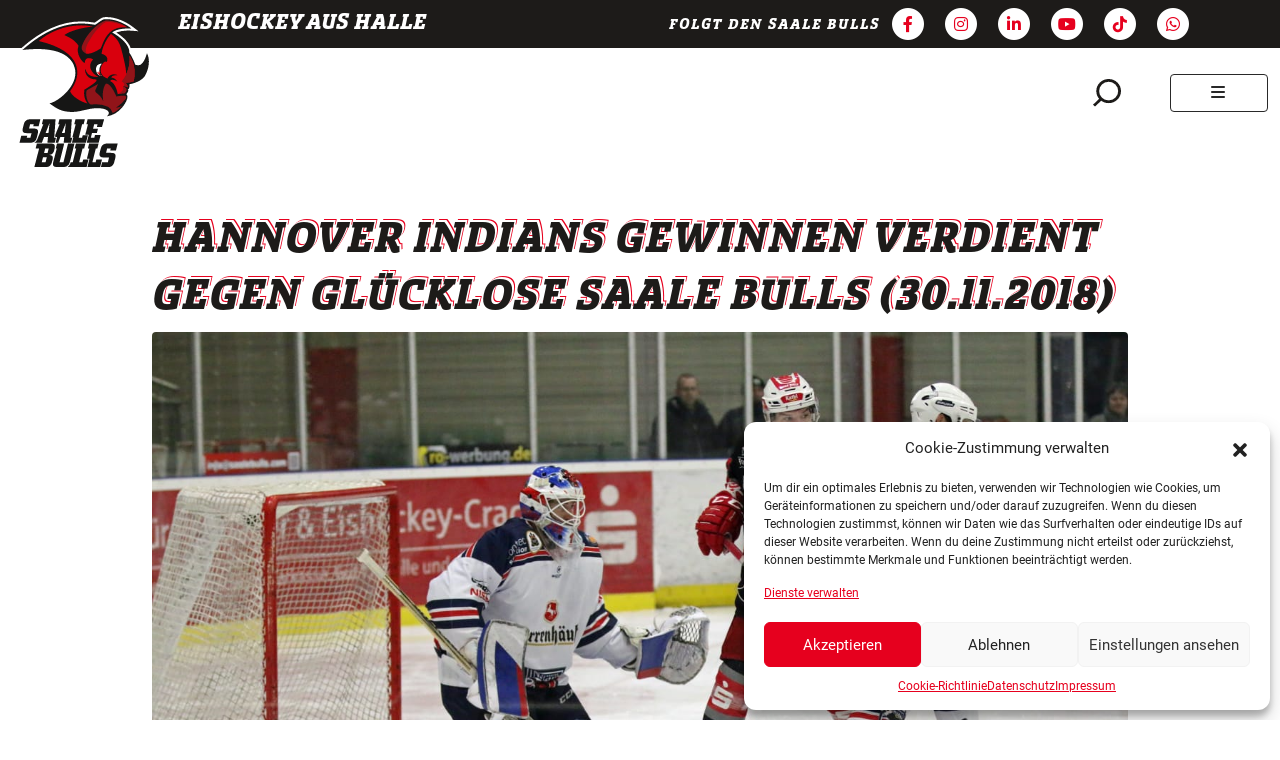

--- FILE ---
content_type: text/html; charset=UTF-8
request_url: https://www.saalebulls.com/news-vom-eis/hannover-indians-gewinnen-verdient-gegen-gluecklose-saale-bulls-30-11-2018/
body_size: 23249
content:
<!doctype html>
<html lang="de">

<head>
  <meta charset="UTF-8">
  <meta name="viewport" content="width=device-width, initial-scale=1">
  <link rel="profile" href="https://gmpg.org/xfn/11">
  <!-- Favicons -->
  <link rel="apple-touch-icon" sizes="180x180" href="https://www.saalebulls.com/nvii-content/themes/bootscore-child-main/img/favicon/apple-touch-icon.png">
  <link rel="icon" type="image/png" sizes="32x32" href="https://www.saalebulls.com/nvii-content/themes/bootscore-child-main/img/favicon/favicon-32x32.png">
  <link rel="icon" type="image/png" sizes="16x16" href="https://www.saalebulls.com/nvii-content/themes/bootscore-child-main/img/favicon/favicon-16x16.png">
  <link rel="manifest" href="https://www.saalebulls.com/nvii-content/themes/bootscore-child-main/img/favicon/site.webmanifest">
  <link rel="mask-icon" href="https://www.saalebulls.com/nvii-content/themes/bootscore-child-main/img/favicon/safari-pinned-tab.svg" color="#0d6efd">
  <meta name="msapplication-TileColor" content="#ffffff">
  <meta name="theme-color" content="#ffffff">
  <meta name='robots' content='index, follow, max-image-preview:large, max-snippet:-1, max-video-preview:-1' />

	<!-- This site is optimized with the Yoast SEO plugin v23.4 - https://yoast.com/wordpress/plugins/seo/ -->
	<title>Hannover Indians gewinnen verdient gegen glücklose Saale Bulls (30.11.2018) - Saale Bulls</title>
	<link rel="canonical" href="https://www.saalebulls.com/news-vom-eis/hannover-indians-gewinnen-verdient-gegen-gluecklose-saale-bulls-30-11-2018/" />
	<meta property="og:locale" content="de_DE" />
	<meta property="og:type" content="article" />
	<meta property="og:title" content="Hannover Indians gewinnen verdient gegen glücklose Saale Bulls (30.11.2018) - Saale Bulls" />
	<meta property="og:description" content="Wer nach vier Siegen in Folge geglaubt hat, dass es von ganz alleine so weitergeht, wurde am gestrigen Freitagabend eines Besseren belehrt. Eine Erfahrung, die mit Sicherheit auch einige Spieler der Saale Bulls gestern auf bittere Art und Weise machen mussten. Die Bulls, welche am vergangenen Sonntag noch als Derbyhelden aus Leipzig zurückgekehrt waren, standen [&hellip;]" />
	<meta property="og:url" content="https://www.saalebulls.com/news-vom-eis/hannover-indians-gewinnen-verdient-gegen-gluecklose-saale-bulls-30-11-2018/" />
	<meta property="og:site_name" content="Saale Bulls" />
	<meta property="article:published_time" content="2018-11-29T23:00:00+00:00" />
	<meta property="article:modified_time" content="2022-12-22T11:18:22+00:00" />
	<meta property="og:image" content="https://www.saalebulls.com/nvii-content/uploads/Saale-Bulls-Hannover-Indians-am-30112018-1.jpeg" />
	<meta property="og:image:width" content="1368" />
	<meta property="og:image:height" content="912" />
	<meta property="og:image:type" content="image/jpeg" />
	<meta name="author" content="nviiadmin" />
	<meta name="twitter:card" content="summary_large_image" />
	<meta name="twitter:label1" content="Verfasst von" />
	<meta name="twitter:data1" content="nviiadmin" />
	<meta name="twitter:label2" content="Geschätzte Lesezeit" />
	<meta name="twitter:data2" content="4 Minuten" />
	<script type="application/ld+json" class="yoast-schema-graph">{"@context":"https://schema.org","@graph":[{"@type":"WebPage","@id":"https://www.saalebulls.com/news-vom-eis/hannover-indians-gewinnen-verdient-gegen-gluecklose-saale-bulls-30-11-2018/","url":"https://www.saalebulls.com/news-vom-eis/hannover-indians-gewinnen-verdient-gegen-gluecklose-saale-bulls-30-11-2018/","name":"Hannover Indians gewinnen verdient gegen glücklose Saale Bulls (30.11.2018) - Saale Bulls","isPartOf":{"@id":"https://www.saalebulls.com/#website"},"primaryImageOfPage":{"@id":"https://www.saalebulls.com/news-vom-eis/hannover-indians-gewinnen-verdient-gegen-gluecklose-saale-bulls-30-11-2018/#primaryimage"},"image":{"@id":"https://www.saalebulls.com/news-vom-eis/hannover-indians-gewinnen-verdient-gegen-gluecklose-saale-bulls-30-11-2018/#primaryimage"},"thumbnailUrl":"https://www.saalebulls.com/nvii-content/uploads/Saale-Bulls-Hannover-Indians-am-30112018-1.jpeg","datePublished":"2018-11-29T23:00:00+00:00","dateModified":"2022-12-22T11:18:22+00:00","author":{"@id":"https://www.saalebulls.com/#/schema/person/05062e70b5db3403bd697cc6ea316272"},"breadcrumb":{"@id":"https://www.saalebulls.com/news-vom-eis/hannover-indians-gewinnen-verdient-gegen-gluecklose-saale-bulls-30-11-2018/#breadcrumb"},"inLanguage":"de","potentialAction":[{"@type":"ReadAction","target":["https://www.saalebulls.com/news-vom-eis/hannover-indians-gewinnen-verdient-gegen-gluecklose-saale-bulls-30-11-2018/"]}]},{"@type":"ImageObject","inLanguage":"de","@id":"https://www.saalebulls.com/news-vom-eis/hannover-indians-gewinnen-verdient-gegen-gluecklose-saale-bulls-30-11-2018/#primaryimage","url":"https://www.saalebulls.com/nvii-content/uploads/Saale-Bulls-Hannover-Indians-am-30112018-1.jpeg","contentUrl":"https://www.saalebulls.com/nvii-content/uploads/Saale-Bulls-Hannover-Indians-am-30112018-1.jpeg","width":1368,"height":912},{"@type":"BreadcrumbList","@id":"https://www.saalebulls.com/news-vom-eis/hannover-indians-gewinnen-verdient-gegen-gluecklose-saale-bulls-30-11-2018/#breadcrumb","itemListElement":[{"@type":"ListItem","position":1,"name":"Home","item":"https://www.saalebulls.com/"},{"@type":"ListItem","position":2,"name":"News","item":"https://www.saalebulls.com/news/"},{"@type":"ListItem","position":3,"name":"Hannover Indians gewinnen verdient gegen glücklose Saale Bulls (30.11.2018)"}]},{"@type":"WebSite","@id":"https://www.saalebulls.com/#website","url":"https://www.saalebulls.com/","name":"Saale Bulls","description":"Eishockey aus Halle","potentialAction":[{"@type":"SearchAction","target":{"@type":"EntryPoint","urlTemplate":"https://www.saalebulls.com/?s={search_term_string}"},"query-input":{"@type":"PropertyValueSpecification","valueRequired":true,"valueName":"search_term_string"}}],"inLanguage":"de"},{"@type":"Person","@id":"https://www.saalebulls.com/#/schema/person/05062e70b5db3403bd697cc6ea316272","name":"nviiadmin","sameAs":["https://www.saalebulls.com"],"url":"https://www.saalebulls.com/author/nviiadmin/"}]}</script>
	<!-- / Yoast SEO plugin. -->


<link rel='dns-prefetch' href='//api.hockeydata.net' />
<link rel="alternate" type="application/rss+xml" title="Saale Bulls &raquo; Feed" href="https://www.saalebulls.com/feed/" />
<link rel="alternate" type="application/rss+xml" title="Saale Bulls &raquo; Kommentar-Feed" href="https://www.saalebulls.com/comments/feed/" />
<link rel="alternate" title="oEmbed (JSON)" type="application/json+oembed" href="https://www.saalebulls.com/wp-json/oembed/1.0/embed?url=https%3A%2F%2Fwww.saalebulls.com%2Fnews-vom-eis%2Fhannover-indians-gewinnen-verdient-gegen-gluecklose-saale-bulls-30-11-2018%2F" />
<link rel="alternate" title="oEmbed (XML)" type="text/xml+oembed" href="https://www.saalebulls.com/wp-json/oembed/1.0/embed?url=https%3A%2F%2Fwww.saalebulls.com%2Fnews-vom-eis%2Fhannover-indians-gewinnen-verdient-gegen-gluecklose-saale-bulls-30-11-2018%2F&#038;format=xml" />
<style id='wp-img-auto-sizes-contain-inline-css' type='text/css'>
img:is([sizes=auto i],[sizes^="auto," i]){contain-intrinsic-size:3000px 1500px}
/*# sourceURL=wp-img-auto-sizes-contain-inline-css */
</style>
<link rel='stylesheet' id='mec-select2-style-css' href='https://www.saalebulls.com/nvii-content/plugins/modern-events-calendar-lite/assets/packages/select2/select2.min.css?ver=7.14.1' type='text/css' media='all' />
<link rel='stylesheet' id='mec-font-icons-css' href='https://www.saalebulls.com/nvii-content/plugins/modern-events-calendar-lite/assets/css/iconfonts.css?ver=7.14.1' type='text/css' media='all' />
<link rel='stylesheet' id='mec-frontend-style-css' href='https://www.saalebulls.com/nvii-content/plugins/modern-events-calendar-lite/assets/css/frontend.min.css?ver=7.14.1' type='text/css' media='all' />
<link rel='stylesheet' id='accessibility-css' href='https://www.saalebulls.com/nvii-content/plugins/modern-events-calendar-lite/assets/css/a11y.min.css?ver=7.14.1' type='text/css' media='all' />
<link rel='stylesheet' id='mec-tooltip-style-css' href='https://www.saalebulls.com/nvii-content/plugins/modern-events-calendar-lite/assets/packages/tooltip/tooltip.css?ver=7.14.1' type='text/css' media='all' />
<link rel='stylesheet' id='mec-tooltip-shadow-style-css' href='https://www.saalebulls.com/nvii-content/plugins/modern-events-calendar-lite/assets/packages/tooltip/tooltipster-sideTip-shadow.min.css?ver=7.14.1' type='text/css' media='all' />
<link rel='stylesheet' id='featherlight-css' href='https://www.saalebulls.com/nvii-content/plugins/modern-events-calendar-lite/assets/packages/featherlight/featherlight.css?ver=7.14.1' type='text/css' media='all' />
<link rel='stylesheet' id='mec-lity-style-css' href='https://www.saalebulls.com/nvii-content/plugins/modern-events-calendar-lite/assets/packages/lity/lity.min.css?ver=7.14.1' type='text/css' media='all' />
<link rel='stylesheet' id='mec-general-calendar-style-css' href='https://www.saalebulls.com/nvii-content/plugins/modern-events-calendar-lite/assets/css/mec-general-calendar.css?ver=7.14.1' type='text/css' media='all' />
<style id='wp-emoji-styles-inline-css' type='text/css'>

	img.wp-smiley, img.emoji {
		display: inline !important;
		border: none !important;
		box-shadow: none !important;
		height: 1em !important;
		width: 1em !important;
		margin: 0 0.07em !important;
		vertical-align: -0.1em !important;
		background: none !important;
		padding: 0 !important;
	}
/*# sourceURL=wp-emoji-styles-inline-css */
</style>
<style id='classic-theme-styles-inline-css' type='text/css'>
/*! This file is auto-generated */
.wp-block-button__link{color:#fff;background-color:#32373c;border-radius:9999px;box-shadow:none;text-decoration:none;padding:calc(.667em + 2px) calc(1.333em + 2px);font-size:1.125em}.wp-block-file__button{background:#32373c;color:#fff;text-decoration:none}
/*# sourceURL=/wp-includes/css/classic-themes.min.css */
</style>
<link rel='stylesheet' id='contact-form-7-css' href='https://www.saalebulls.com/nvii-content/plugins/contact-form-7/includes/css/styles.css?ver=5.9.8' type='text/css' media='all' />
<link rel='stylesheet' id='foobox-free-min-css' href='https://www.saalebulls.com/nvii-content/plugins/foobox-image-lightbox/free/css/foobox.free.min.css?ver=2.7.32' type='text/css' media='all' />
<link rel='stylesheet' id='cmplz-general-css' href='https://www.saalebulls.com/nvii-content/plugins/complianz-gdpr/assets/css/cookieblocker.min.css?ver=1726045280' type='text/css' media='all' />
<link rel='stylesheet' id='parent-style-css' href='https://www.saalebulls.com/nvii-content/themes/bootscore-main/style.css?ver=6.9' type='text/css' media='all' />
<link rel='stylesheet' id='slickslider-css' href='https://www.saalebulls.com/nvii-content/themes/bootscore-child-main/css/slick.css?ver=6.9' type='text/css' media='all' />
<link rel='stylesheet' id='main-css' href='https://www.saalebulls.com/nvii-content/themes/bootscore-child-main/css/main.css?ver=202408080819' type='text/css' media='all' />
<link rel='stylesheet' id='bootscore-style-css' href='https://www.saalebulls.com/nvii-content/themes/bootscore-child-main/style.css?ver=202601130848' type='text/css' media='all' />
<link rel='stylesheet' id='fontawesome-css' online="if(media!='all')media='all'" href='https://www.saalebulls.com/nvii-content/themes/bootscore-main/fontawesome/css/all.min.css?ver=202310241114' type='text/css' media='all' />
<link rel='stylesheet' id='hd-los-template-css' href='https://api.hockeydata.net/css/?los_template_default&#038;ver=6.9' type='text/css' media='all' />
<script type="text/javascript" src="https://www.saalebulls.com/wp-includes/js/jquery/jquery.min.js?ver=3.7.1" id="jquery-core-js"></script>
<script type="text/javascript" src="https://www.saalebulls.com/wp-includes/js/jquery/jquery-migrate.min.js?ver=3.4.1" id="jquery-migrate-js"></script>
<script type="text/javascript" src="https://www.saalebulls.com/nvii-content/themes/bootscore-child-main/js/custom.js?ver=1698146081" id="custom-js-js"></script>
<script type="text/javascript" id="foobox-free-min-js-before">
/* <![CDATA[ */
/* Run FooBox FREE (v2.7.32) */
var FOOBOX = window.FOOBOX = {
	ready: true,
	disableOthers: false,
	o: {wordpress: { enabled: true }, countMessage:'Bild %index von %total', captions: { dataTitle: ["captionTitle","title"], dataDesc: ["captionDesc","description"] }, rel: '', excludes:'.fbx-link,.nofoobox,.nolightbox,a[href*="pinterest.com/pin/create/button/"]', affiliate : { enabled: false }, error: "Inhalt konnte nicht geladen werden"},
	selectors: [
		".gallery", ".wp-block-gallery", ".wp-caption", ".wp-block-image", "a:has(img[class*=wp-image-])", ".foobox"
	],
	pre: function( $ ){
		// Custom JavaScript (Pre)
		
	},
	post: function( $ ){
		// Custom JavaScript (Post)
		
		// Custom Captions Code
		
	},
	custom: function( $ ){
		// Custom Extra JS
		
	}
};
//# sourceURL=foobox-free-min-js-before
/* ]]> */
</script>
<script type="text/javascript" src="https://www.saalebulls.com/nvii-content/plugins/foobox-image-lightbox/free/js/foobox.free.min.js?ver=2.7.32" id="foobox-free-min-js"></script>
<link rel="https://api.w.org/" href="https://www.saalebulls.com/wp-json/" /><link rel="alternate" title="JSON" type="application/json" href="https://www.saalebulls.com/wp-json/wp/v2/posts/59094" /><link rel="EditURI" type="application/rsd+xml" title="RSD" href="https://www.saalebulls.com/xmlrpc.php?rsd" />
<meta name="generator" content="WordPress 6.9" />
<link rel='shortlink' href='https://www.saalebulls.com/?p=59094' />

<!-- This site is using AdRotate v5.13.4 to display their advertisements - https://ajdg.solutions/ -->
<!-- AdRotate CSS -->
<style type="text/css" media="screen">
	.g { margin:0px; padding:0px; overflow:hidden; line-height:1; zoom:1; }
	.g img { height:auto; }
	.g-col { position:relative; float:left; }
	.g-col:first-child { margin-left: 0; }
	.g-col:last-child { margin-right: 0; }
	@media only screen and (max-width: 480px) {
		.g-col, .g-dyn, .g-single { width:100%; margin-left:0; margin-right:0; }
	}
</style>
<!-- /AdRotate CSS -->

			<style>.cmplz-hidden {
					display: none !important;
				}</style><style>:root,::before,::after{--mec-color-skin: #e6001e;--mec-color-skin-rgba-1: rgba(230,0,30,.25);--mec-color-skin-rgba-2: rgba(230,0,30,.5);--mec-color-skin-rgba-3: rgba(230,0,30,.75);--mec-color-skin-rgba-4: rgba(230,0,30,.11);--mec-container-normal-width: 1196px;--mec-container-large-width: 1690px;--mec-fes-main-color: #40d9f1;--mec-fes-main-color-rgba-1: rgba(64, 217, 241, 0.12);--mec-fes-main-color-rgba-2: rgba(64, 217, 241, 0.23);--mec-fes-main-color-rgba-3: rgba(64, 217, 241, 0.03);--mec-fes-main-color-rgba-4: rgba(64, 217, 241, 0.3);--mec-fes-main-color-rgba-5: rgb(64 217 241 / 7%);--mec-fes-main-color-rgba-6: rgba(64, 217, 241, 0.2);--mec-fluent-main-color: #ade7ff;--mec-fluent-main-color-rgba-1: rgba(173, 231, 255, 0.3);--mec-fluent-main-color-rgba-2: rgba(173, 231, 255, 0.8);--mec-fluent-main-color-rgba-3: rgba(173, 231, 255, 0.1);--mec-fluent-main-color-rgba-4: rgba(173, 231, 255, 0.2);--mec-fluent-main-color-rgba-5: rgba(173, 231, 255, 0.7);--mec-fluent-main-color-rgba-6: rgba(173, 231, 255, 0.7);--mec-fluent-bold-color: #00acf8;--mec-fluent-bg-hover-color: #ebf9ff;--mec-fluent-bg-color: #f5f7f8;--mec-fluent-second-bg-color: #d6eef9;}</style><style id='global-styles-inline-css' type='text/css'>
:root{--wp--preset--aspect-ratio--square: 1;--wp--preset--aspect-ratio--4-3: 4/3;--wp--preset--aspect-ratio--3-4: 3/4;--wp--preset--aspect-ratio--3-2: 3/2;--wp--preset--aspect-ratio--2-3: 2/3;--wp--preset--aspect-ratio--16-9: 16/9;--wp--preset--aspect-ratio--9-16: 9/16;--wp--preset--color--black: #000000;--wp--preset--color--cyan-bluish-gray: #abb8c3;--wp--preset--color--white: #ffffff;--wp--preset--color--pale-pink: #f78da7;--wp--preset--color--vivid-red: #cf2e2e;--wp--preset--color--luminous-vivid-orange: #ff6900;--wp--preset--color--luminous-vivid-amber: #fcb900;--wp--preset--color--light-green-cyan: #7bdcb5;--wp--preset--color--vivid-green-cyan: #00d084;--wp--preset--color--pale-cyan-blue: #8ed1fc;--wp--preset--color--vivid-cyan-blue: #0693e3;--wp--preset--color--vivid-purple: #9b51e0;--wp--preset--gradient--vivid-cyan-blue-to-vivid-purple: linear-gradient(135deg,rgb(6,147,227) 0%,rgb(155,81,224) 100%);--wp--preset--gradient--light-green-cyan-to-vivid-green-cyan: linear-gradient(135deg,rgb(122,220,180) 0%,rgb(0,208,130) 100%);--wp--preset--gradient--luminous-vivid-amber-to-luminous-vivid-orange: linear-gradient(135deg,rgb(252,185,0) 0%,rgb(255,105,0) 100%);--wp--preset--gradient--luminous-vivid-orange-to-vivid-red: linear-gradient(135deg,rgb(255,105,0) 0%,rgb(207,46,46) 100%);--wp--preset--gradient--very-light-gray-to-cyan-bluish-gray: linear-gradient(135deg,rgb(238,238,238) 0%,rgb(169,184,195) 100%);--wp--preset--gradient--cool-to-warm-spectrum: linear-gradient(135deg,rgb(74,234,220) 0%,rgb(151,120,209) 20%,rgb(207,42,186) 40%,rgb(238,44,130) 60%,rgb(251,105,98) 80%,rgb(254,248,76) 100%);--wp--preset--gradient--blush-light-purple: linear-gradient(135deg,rgb(255,206,236) 0%,rgb(152,150,240) 100%);--wp--preset--gradient--blush-bordeaux: linear-gradient(135deg,rgb(254,205,165) 0%,rgb(254,45,45) 50%,rgb(107,0,62) 100%);--wp--preset--gradient--luminous-dusk: linear-gradient(135deg,rgb(255,203,112) 0%,rgb(199,81,192) 50%,rgb(65,88,208) 100%);--wp--preset--gradient--pale-ocean: linear-gradient(135deg,rgb(255,245,203) 0%,rgb(182,227,212) 50%,rgb(51,167,181) 100%);--wp--preset--gradient--electric-grass: linear-gradient(135deg,rgb(202,248,128) 0%,rgb(113,206,126) 100%);--wp--preset--gradient--midnight: linear-gradient(135deg,rgb(2,3,129) 0%,rgb(40,116,252) 100%);--wp--preset--font-size--small: 13px;--wp--preset--font-size--medium: 20px;--wp--preset--font-size--large: 36px;--wp--preset--font-size--x-large: 42px;--wp--preset--spacing--20: 0.44rem;--wp--preset--spacing--30: 0.67rem;--wp--preset--spacing--40: 1rem;--wp--preset--spacing--50: 1.5rem;--wp--preset--spacing--60: 2.25rem;--wp--preset--spacing--70: 3.38rem;--wp--preset--spacing--80: 5.06rem;--wp--preset--shadow--natural: 6px 6px 9px rgba(0, 0, 0, 0.2);--wp--preset--shadow--deep: 12px 12px 50px rgba(0, 0, 0, 0.4);--wp--preset--shadow--sharp: 6px 6px 0px rgba(0, 0, 0, 0.2);--wp--preset--shadow--outlined: 6px 6px 0px -3px rgb(255, 255, 255), 6px 6px rgb(0, 0, 0);--wp--preset--shadow--crisp: 6px 6px 0px rgb(0, 0, 0);}:where(.is-layout-flex){gap: 0.5em;}:where(.is-layout-grid){gap: 0.5em;}body .is-layout-flex{display: flex;}.is-layout-flex{flex-wrap: wrap;align-items: center;}.is-layout-flex > :is(*, div){margin: 0;}body .is-layout-grid{display: grid;}.is-layout-grid > :is(*, div){margin: 0;}:where(.wp-block-columns.is-layout-flex){gap: 2em;}:where(.wp-block-columns.is-layout-grid){gap: 2em;}:where(.wp-block-post-template.is-layout-flex){gap: 1.25em;}:where(.wp-block-post-template.is-layout-grid){gap: 1.25em;}.has-black-color{color: var(--wp--preset--color--black) !important;}.has-cyan-bluish-gray-color{color: var(--wp--preset--color--cyan-bluish-gray) !important;}.has-white-color{color: var(--wp--preset--color--white) !important;}.has-pale-pink-color{color: var(--wp--preset--color--pale-pink) !important;}.has-vivid-red-color{color: var(--wp--preset--color--vivid-red) !important;}.has-luminous-vivid-orange-color{color: var(--wp--preset--color--luminous-vivid-orange) !important;}.has-luminous-vivid-amber-color{color: var(--wp--preset--color--luminous-vivid-amber) !important;}.has-light-green-cyan-color{color: var(--wp--preset--color--light-green-cyan) !important;}.has-vivid-green-cyan-color{color: var(--wp--preset--color--vivid-green-cyan) !important;}.has-pale-cyan-blue-color{color: var(--wp--preset--color--pale-cyan-blue) !important;}.has-vivid-cyan-blue-color{color: var(--wp--preset--color--vivid-cyan-blue) !important;}.has-vivid-purple-color{color: var(--wp--preset--color--vivid-purple) !important;}.has-black-background-color{background-color: var(--wp--preset--color--black) !important;}.has-cyan-bluish-gray-background-color{background-color: var(--wp--preset--color--cyan-bluish-gray) !important;}.has-white-background-color{background-color: var(--wp--preset--color--white) !important;}.has-pale-pink-background-color{background-color: var(--wp--preset--color--pale-pink) !important;}.has-vivid-red-background-color{background-color: var(--wp--preset--color--vivid-red) !important;}.has-luminous-vivid-orange-background-color{background-color: var(--wp--preset--color--luminous-vivid-orange) !important;}.has-luminous-vivid-amber-background-color{background-color: var(--wp--preset--color--luminous-vivid-amber) !important;}.has-light-green-cyan-background-color{background-color: var(--wp--preset--color--light-green-cyan) !important;}.has-vivid-green-cyan-background-color{background-color: var(--wp--preset--color--vivid-green-cyan) !important;}.has-pale-cyan-blue-background-color{background-color: var(--wp--preset--color--pale-cyan-blue) !important;}.has-vivid-cyan-blue-background-color{background-color: var(--wp--preset--color--vivid-cyan-blue) !important;}.has-vivid-purple-background-color{background-color: var(--wp--preset--color--vivid-purple) !important;}.has-black-border-color{border-color: var(--wp--preset--color--black) !important;}.has-cyan-bluish-gray-border-color{border-color: var(--wp--preset--color--cyan-bluish-gray) !important;}.has-white-border-color{border-color: var(--wp--preset--color--white) !important;}.has-pale-pink-border-color{border-color: var(--wp--preset--color--pale-pink) !important;}.has-vivid-red-border-color{border-color: var(--wp--preset--color--vivid-red) !important;}.has-luminous-vivid-orange-border-color{border-color: var(--wp--preset--color--luminous-vivid-orange) !important;}.has-luminous-vivid-amber-border-color{border-color: var(--wp--preset--color--luminous-vivid-amber) !important;}.has-light-green-cyan-border-color{border-color: var(--wp--preset--color--light-green-cyan) !important;}.has-vivid-green-cyan-border-color{border-color: var(--wp--preset--color--vivid-green-cyan) !important;}.has-pale-cyan-blue-border-color{border-color: var(--wp--preset--color--pale-cyan-blue) !important;}.has-vivid-cyan-blue-border-color{border-color: var(--wp--preset--color--vivid-cyan-blue) !important;}.has-vivid-purple-border-color{border-color: var(--wp--preset--color--vivid-purple) !important;}.has-vivid-cyan-blue-to-vivid-purple-gradient-background{background: var(--wp--preset--gradient--vivid-cyan-blue-to-vivid-purple) !important;}.has-light-green-cyan-to-vivid-green-cyan-gradient-background{background: var(--wp--preset--gradient--light-green-cyan-to-vivid-green-cyan) !important;}.has-luminous-vivid-amber-to-luminous-vivid-orange-gradient-background{background: var(--wp--preset--gradient--luminous-vivid-amber-to-luminous-vivid-orange) !important;}.has-luminous-vivid-orange-to-vivid-red-gradient-background{background: var(--wp--preset--gradient--luminous-vivid-orange-to-vivid-red) !important;}.has-very-light-gray-to-cyan-bluish-gray-gradient-background{background: var(--wp--preset--gradient--very-light-gray-to-cyan-bluish-gray) !important;}.has-cool-to-warm-spectrum-gradient-background{background: var(--wp--preset--gradient--cool-to-warm-spectrum) !important;}.has-blush-light-purple-gradient-background{background: var(--wp--preset--gradient--blush-light-purple) !important;}.has-blush-bordeaux-gradient-background{background: var(--wp--preset--gradient--blush-bordeaux) !important;}.has-luminous-dusk-gradient-background{background: var(--wp--preset--gradient--luminous-dusk) !important;}.has-pale-ocean-gradient-background{background: var(--wp--preset--gradient--pale-ocean) !important;}.has-electric-grass-gradient-background{background: var(--wp--preset--gradient--electric-grass) !important;}.has-midnight-gradient-background{background: var(--wp--preset--gradient--midnight) !important;}.has-small-font-size{font-size: var(--wp--preset--font-size--small) !important;}.has-medium-font-size{font-size: var(--wp--preset--font-size--medium) !important;}.has-large-font-size{font-size: var(--wp--preset--font-size--large) !important;}.has-x-large-font-size{font-size: var(--wp--preset--font-size--x-large) !important;}
/*# sourceURL=global-styles-inline-css */
</style>
<link rel='stylesheet' id='shariffcss-css' href='https://www.saalebulls.com/nvii-content/plugins/shariff/css/shariff.min.css?ver=4.6.14' type='text/css' media='all' />
</head>

<body data-cmplz=2 class="wp-singular post-template-default single single-post postid-59094 single-format-standard wp-theme-bootscore-main wp-child-theme-bootscore-child-main mec-theme-bootscore-main no-sidebar">

  
  <div id="page" class="site">

    <header id="masthead" class="site-header">
      <div class="bg-dark py-2 px-4 d-flex justify-content-between">
        <div class="container-lg">
          <div class="row">
            <div class="d-none d-lg-block col-lg-5">
              <div class="h4 m-0 ms-5 ps-5 text-white">
                <span class="">Eishockey aus Halle</span>
              </div>
            </div>
            <div class="col-lg-7">
              <div class="social_media text-white text-end">
                  <span class="d-none d-sm-inline-block align-middle mt-1">Folgt den Saale Bulls</span>
                                  <a href="https://www.facebook.com/SaaleBulls/" class="text-white mx-1" target="_blank">
                    <span class="fa-stack" style="vertical-align: top;">
                      <i class="fas fa-circle fa-stack-2x"></i>
                      <i class="fab fa-facebook-f fa-stack-1x fa-inverse"></i>
                    </span>
                  </a>
                                                  <a href="https://www.instagram.com/saalebulls/" class="text-white mx-1" target="_blank">
                    <span class="fa-stack" style="vertical-align: top;">
                      <i class="fas fa-circle fa-stack-2x"></i>
                      <i class="fab fa-instagram fa-stack-1x fa-inverse"></i>
                    </span>
                  </a>
                                                  <a href="https://de.linkedin.com/company/saalebulls" class="text-white mx-1" target="_blank">
                    <span class="fa-stack" style="vertical-align: top;">
                      <i class="fas fa-circle fa-stack-2x"></i>
                      <i class="fab fa-linkedin-in fa-stack-1x fa-inverse"></i>
                    </span>
                  </a>
                                                  <a href="https://www.youtube.com/channel/UCCn1ahNV9ba3Mho2wa_3GpA" class="text-white mx-1" target="_blank">
                    <span class="fa-stack" style="vertical-align: top;">
                      <i class="fas fa-circle fa-stack-2x"></i>
                      <i class="fab fa-youtube fa-stack-1x fa-inverse"></i>
                    </span>
                  </a>
                                                  <a href="https://www.tiktok.com/@saalebulls?lang=de-DE" class="text-white mx-1" target="_blank">
                    <span class="fa-stack" style="vertical-align: top;">
                      <i class="fas fa-circle fa-stack-2x"></i>
                      <i class="fab fa-tiktok fa-stack-1x fa-inverse"></i>
                    </span>
                  </a>
                				                    <a href="https://www.whatsapp.com/channel/0029Vaxz97eLikgDm2wwJM2f" class="text-white mx-1" target="_blank">
                    <span class="fa-stack" style="vertical-align: top;">
                      <i class="fas fa-circle fa-stack-2x"></i>
                      <i class="fa-brands fa-whatsapp fa-stack-1x fa-inverse"></i>
                    </span>
                  </a>
                              </div>
            </div>
          </div>
        </div>
      </div>
      <div class="bg-white">

        <nav id="nav-main" class="navbar navbar-expand-xxl py-0 py-md-4">

          <div class="container-fluid position-relative">

            <!-- Navbar Brand -->
            <a class="navbar-brand xs d-md-none" href="https://www.saalebulls.com"><img src="https://www.saalebulls.com/nvii-content/themes/bootscore-child-main/img/logo/logo.svg" alt="Saale Bulls - MEC Halle 04 e.V. // Eishockey aus Halle" class="logo xs" width="89" height="100"></a>
            <a class="navbar-brand md d-none d-md-block position-absolute top-50 start-0 translate-middle-y ms-3" href="https://www.saalebulls.com"><img src="https://www.saalebulls.com/nvii-content/themes/bootscore-child-main/img/logo/logo.svg" alt="Saale Bulls - MEC Halle 04 e.V. // Eishockey aus Halle" class="logo md" width="135" height="152"></a>

            <!-- Offcanvas Navbar -->
            <div class="offcanvas offcanvas-end" tabindex="-1" id="offcanvas-navbar">
              <div class="offcanvas-header bg-light">
                <span class="h5 mb-0">Menü</span>
                <button type="button" class="btn-close text-reset" data-bs-dismiss="offcanvas" aria-label="Close"></button>
              </div>
              <div class="offcanvas-body">
                <!-- Bootstrap 5 Nav Walker Main Menu -->
                <ul id="bootscore-navbar" class="navbar-nav mx-auto "><li  id="menu-item-30" class="menu-item menu-item-type-post_type menu-item-object-page menu-item-has-children dropdown nav-item nav-item-30"><a href="https://www.saalebulls.com/club/" class="nav-link  dropdown-toggle nav-link" data-bs-toggle="dropdown" aria-haspopup="true" aria-expanded="false">Club</a>
<ul class="dropdown-menu  depth_0">
	<li  id="menu-item-59" class="menu-item menu-item-type-post_type menu-item-object-page nav-item nav-item-59"><a href="https://www.saalebulls.com/club/team/" class="dropdown-item ">Team</a></li>
	<li  id="menu-item-58" class="menu-item menu-item-type-post_type menu-item-object-page nav-item nav-item-58"><a href="https://www.saalebulls.com/club/spielplan/" class="dropdown-item ">Spielplan</a></li>
	<li  id="menu-item-57" class="menu-item menu-item-type-post_type menu-item-object-page nav-item nav-item-57"><a href="https://www.saalebulls.com/club/tabelle/" class="dropdown-item ">Tabelle &#038; Statistiken</a></li>
	<li  id="menu-item-56" class="menu-item menu-item-type-post_type menu-item-object-page nav-item nav-item-56"><a href="https://www.saalebulls.com/club/spielstaette/" class="dropdown-item ">Spielstätte</a></li>
	<li  id="menu-item-75310" class="menu-item menu-item-type-post_type menu-item-object-page nav-item nav-item-75310"><a href="https://www.saalebulls.com/club/management/" class="dropdown-item ">Management</a></li>
	<li  id="menu-item-54" class="menu-item menu-item-type-post_type menu-item-object-page nav-item nav-item-54"><a href="https://www.saalebulls.com/club/geschaeftsstelle/" class="dropdown-item ">Geschäftsstelle</a></li>
	<li  id="menu-item-77034" class="menu-item menu-item-type-post_type menu-item-object-page nav-item nav-item-77034"><a href="https://www.saalebulls.com/club/das-sind-wir/" class="dropdown-item ">Historie</a></li>
	<li  id="menu-item-518" class="menu-item menu-item-type-custom menu-item-object-custom nav-item nav-item-518"><a target="_blank" href="https://www.esvhalle.com/" class="dropdown-item ">Nachwuchs</a></li>
	<li  id="menu-item-53" class="menu-item menu-item-type-post_type menu-item-object-page nav-item nav-item-53"><a href="https://www.saalebulls.com/club/charity/" class="dropdown-item ">Charity</a></li>
</ul>
</li>
<li  id="menu-item-27" class="menu-item menu-item-type-post_type menu-item-object-page current_page_parent nav-item nav-item-27"><a href="https://www.saalebulls.com/news/" class="nav-link active">News</a></li>
<li  id="menu-item-62916" class="menu-item menu-item-type-post_type menu-item-object-page menu-item-has-children dropdown nav-item nav-item-62916"><a href="https://www.saalebulls.com/tickets/" class="nav-link  dropdown-toggle nav-link" data-bs-toggle="dropdown" aria-haspopup="true" aria-expanded="false">Tickets</a>
<ul class="dropdown-menu  depth_0">
	<li  id="menu-item-29" class="menu-item menu-item-type-post_type menu-item-object-page nav-item nav-item-29"><a href="https://www.saalebulls.com/tickets/tagestickets/" class="dropdown-item ">Ticket-Informationen</a></li>
	<li  id="menu-item-90428" class="menu-item menu-item-type-post_type menu-item-object-page nav-item nav-item-90428"><a href="https://www.saalebulls.com/tickets/online-tickets/" class="dropdown-item ">Online-Tickets</a></li>
	<li  id="menu-item-79277" class="menu-item menu-item-type-post_type menu-item-object-page nav-item nav-item-79277"><a href="https://www.saalebulls.com/tickets/dauerkarten/" class="dropdown-item ">Dauerkarten</a></li>
	<li  id="menu-item-68887" class="menu-item menu-item-type-post_type menu-item-object-page nav-item nav-item-68887"><a href="https://www.saalebulls.com/tickets/vorverkaufsstellen/" class="dropdown-item ">Vorverkaufsstellen</a></li>
	<li  id="menu-item-62917" class="menu-item menu-item-type-post_type menu-item-object-page nav-item nav-item-62917"><a href="https://www.saalebulls.com/tickets/hospitality-pakete/" class="dropdown-item ">Hospitality Pakete</a></li>
</ul>
</li>
<li  id="menu-item-32" class="menu-item menu-item-type-post_type menu-item-object-page menu-item-has-children dropdown nav-item nav-item-32"><a href="https://www.saalebulls.com/fans/" class="nav-link  dropdown-toggle nav-link" data-bs-toggle="dropdown" aria-haspopup="true" aria-expanded="false">Fans</a>
<ul class="dropdown-menu  depth_0">
	<li  id="menu-item-69870" class="menu-item menu-item-type-post_type menu-item-object-page nav-item nav-item-69870"><a href="https://www.saalebulls.com/fans/termine/" class="dropdown-item ">Kalenderdatei: Spielplan</a></li>
	<li  id="menu-item-79687" class="menu-item menu-item-type-post_type menu-item-object-page nav-item nav-item-79687"><a href="https://www.saalebulls.com/fans/kostenfreier-eintritt-fuer-kinder-und-jugendliche/" class="dropdown-item ">Kostenfreier Eintritt für Kinder und Jugendliche</a></li>
	<li  id="menu-item-79079" class="menu-item menu-item-type-post_type menu-item-object-page nav-item nav-item-79079"><a href="https://www.saalebulls.com/fans/bierdeckelaktion/" class="dropdown-item ">Die Saale Bulls in deiner Lieblingslocation</a></li>
	<li  id="menu-item-77058" class="menu-item menu-item-type-post_type menu-item-object-page nav-item nav-item-77058"><a href="https://www.saalebulls.com/fans/newsletter/" class="dropdown-item ">Newsletter</a></li>
	<li  id="menu-item-96883" class="menu-item menu-item-type-post_type menu-item-object-page nav-item nav-item-96883"><a href="https://www.saalebulls.com/programmblatt/" class="dropdown-item ">Programmblatt</a></li>
	<li  id="menu-item-75422" class="menu-item menu-item-type-post_type menu-item-object-page nav-item nav-item-75422"><a href="https://www.saalebulls.com/fans/eventbox/" class="dropdown-item ">ASM-Eventbox</a></li>
	<li  id="menu-item-63029" class="menu-item menu-item-type-post_type menu-item-object-page nav-item nav-item-63029"><a href="https://www.saalebulls.com/fans/fanclubs/" class="dropdown-item ">Fanclubs</a></li>
	<li  id="menu-item-52" class="menu-item menu-item-type-post_type menu-item-object-page nav-item nav-item-52"><a href="https://www.saalebulls.com/fans/eishockey-regeln/" class="dropdown-item ">Eishockey-Regeln</a></li>
</ul>
</li>
<li  id="menu-item-31" class="menu-item menu-item-type-post_type menu-item-object-page menu-item-has-children dropdown nav-item nav-item-31"><a href="https://www.saalebulls.com/partner/" class="nav-link  dropdown-toggle nav-link" data-bs-toggle="dropdown" aria-haspopup="true" aria-expanded="false">Partner</a>
<ul class="dropdown-menu  depth_0">
	<li  id="menu-item-68" class="menu-item menu-item-type-post_type menu-item-object-page nav-item nav-item-68"><a href="https://www.saalebulls.com/partner/sponsoren/" class="dropdown-item ">Sponsoren</a></li>
	<li  id="menu-item-67" class="menu-item menu-item-type-post_type menu-item-object-page nav-item nav-item-67"><a href="https://www.saalebulls.com/partner/supporterclub/" class="dropdown-item ">Supporter Club</a></li>
	<li  id="menu-item-76991" class="menu-item menu-item-type-post_type menu-item-object-page nav-item nav-item-76991"><a href="https://www.saalebulls.com/partner/marke_saale_bulls/" class="dropdown-item ">Die Marke Saale Bulls</a></li>
	<li  id="menu-item-66" class="menu-item menu-item-type-post_type menu-item-object-page nav-item nav-item-66"><a href="https://www.saalebulls.com/partner/partner-werden/" class="dropdown-item ">Partner werden</a></li>
</ul>
</li>
<li  id="menu-item-33" class="menu-item menu-item-type-post_type menu-item-object-page menu-item-has-children dropdown nav-item nav-item-33"><a href="https://www.saalebulls.com/media/" class="nav-link  dropdown-toggle nav-link" data-bs-toggle="dropdown" aria-haspopup="true" aria-expanded="false">Media</a>
<ul class="dropdown-menu  depth_0">
	<li  id="menu-item-89230" class="menu-item menu-item-type-post_type menu-item-object-page nav-item nav-item-89230"><a href="https://www.saalebulls.com/media/saale-bulls-app/" class="dropdown-item ">Saale Bulls App</a></li>
	<li  id="menu-item-67451" class="menu-item menu-item-type-post_type menu-item-object-page nav-item nav-item-67451"><a href="https://www.saalebulls.com/media/galerien/" class="dropdown-item ">Galerien</a></li>
	<li  id="menu-item-77002" class="menu-item menu-item-type-post_type menu-item-object-page nav-item nav-item-77002"><a href="https://www.saalebulls.com/media/highlights/" class="dropdown-item ">Highlights</a></li>
	<li  id="menu-item-62786" class="menu-item menu-item-type-custom menu-item-object-custom nav-item nav-item-62786"><a target="_blank" href="https://www.youtube.com/@SaaleBullsTV/" class="dropdown-item ">BullsTV</a></li>
	<li  id="menu-item-63018" class="menu-item menu-item-type-post_type menu-item-object-page nav-item nav-item-63018"><a href="https://www.saalebulls.com/media/downloads/" class="dropdown-item ">Downloads</a></li>
</ul>
</li>
<li  id="menu-item-34" class="menu-item menu-item-type-post_type menu-item-object-page menu-item-has-children dropdown nav-item nav-item-34"><a href="https://www.saalebulls.com/live/" class="nav-link  dropdown-toggle nav-link" data-bs-toggle="dropdown" aria-haspopup="true" aria-expanded="false">Live</a>
<ul class="dropdown-menu  depth_0">
	<li  id="menu-item-519" class="menu-item menu-item-type-custom menu-item-object-custom nav-item nav-item-519"><a target="_blank" href="https://www.sprade.tv/team/70/" class="dropdown-item ">Live Stream</a></li>
	<li  id="menu-item-522" class="menu-item menu-item-type-custom menu-item-object-custom nav-item nav-item-522"><a target="_blank" href="https://tickerv2.saalebulls.com/#!/app" class="dropdown-item ">Liveticker</a></li>
</ul>
</li>
<li  id="menu-item-35" class="menu-item menu-item-type-custom menu-item-object-custom nav-item nav-item-35"><a target="_blank" href="http://www.saalebulls-fanshop.de/" class="nav-link ">Onlineshop</a></li>
</ul>                <!-- Bootstrap 5 Nav Walker Main Menu End -->
              </div>
            </div>


            <div class="header-actions d-flex align-items-center">

              <!-- Top Nav Widget -->
              <div class="top-nav-widget">
                              </div>

              <!-- Search Toggler Mobile -->
              <button class="btn ms-1 ms-md-2 top-nav-search-md" type="button" data-bs-toggle="collapse" data-bs-target="#collapse-search" aria-expanded="false" aria-controls="collapse-search">
                <img src="https://www.saalebulls.com/nvii-content/themes/bootscore-child-main/img/search.svg" alt="search" class="" width="28" height="28"><span class="visually-hidden-focusable">Search</span>
              </button>

              <!-- Navbar Toggler -->
              <button class="btn btn-outline-secondary d-xxl-none ms-1 ms-md-2" type="button" data-bs-toggle="offcanvas" data-bs-target="#offcanvas-navbar" aria-controls="offcanvas-navbar">
                <i class="fa-solid fa-bars"></i><span class="visually-hidden-focusable">Menu</span>
              </button>

            </div><!-- .header-actions -->

          </div><!-- .container -->

        </nav><!-- .navbar -->

        <!-- Top Nav Search Mobile Collapse -->
        <div class="collapse container pb-4" id="collapse-search">
                      <div class="mb-2">
              <div class="top-nav-search"><!-- Search Button Outline Secondary Right -->
<form class="searchform input-group" method="get" action="https://www.saalebulls.com/">
  <input type="text" name="s" class="form-control" placeholder="Suche">
  <button type="submit" class="input-group-text btn btn-primary"><i class="fa-solid fa-magnifying-glass"></i><span class="visually-hidden-focusable">Search</span></button>
</form>
</div>            </div>
                  </div>

      </div><!-- .fixed-top .bg-light -->

    </header><!-- #masthead -->

<div id="content" class="site-content container py-5 mt-4">
  <div id="primary" class="content-area">

    <div class="row">
      <div class="col-12">

        <main id="main" class="site-main">
          <header class="entry-header">
                        <h1>Hannover Indians gewinnen verdient gegen glücklose Saale Bulls (30.11.2018)</h1>          </header>

          <div class="row">
            <div class="col-12 mb-4">
              
      <div class="post-thumbnail">
        <img width="1368" height="912" src="https://www.saalebulls.com/nvii-content/uploads/Saale-Bulls-Hannover-Indians-am-30112018-1.jpeg" class="rounded mb-3 wp-post-image" alt="" decoding="async" fetchpriority="high" srcset="https://www.saalebulls.com/nvii-content/uploads/Saale-Bulls-Hannover-Indians-am-30112018-1.jpeg 1368w, https://www.saalebulls.com/nvii-content/uploads/Saale-Bulls-Hannover-Indians-am-30112018-1-300x200.jpeg 300w, https://www.saalebulls.com/nvii-content/uploads/Saale-Bulls-Hannover-Indians-am-30112018-1-1024x683.jpeg 1024w, https://www.saalebulls.com/nvii-content/uploads/Saale-Bulls-Hannover-Indians-am-30112018-1-768x512.jpeg 768w, https://www.saalebulls.com/nvii-content/uploads/Saale-Bulls-Hannover-Indians-am-30112018-1-391x260.jpeg 391w" sizes="(max-width: 1368px) 100vw, 1368px" />      </div><!-- .post-thumbnail -->

                </div>
            <div class="col-md-4">
              <div class="category-badge mb-2"><a href="https://www.saalebulls.com/category/news-vom-eis/" class="badge text-bg-secondary text-decoration-none">News vom Eis</a></div>              <p class="entry-meta">
                <small class="text-muted">
                  30. November 2018                </small>
              </p>
            </div>
            <div class="col-md-8">
              <div class="entry-content mb-5">
                <p>Wer nach vier Siegen in Folge geglaubt hat, dass es von ganz alleine so weitergeht, wurde am gestrigen Freitagabend eines Besseren belehrt. Eine Erfahrung, die mit Sicherheit auch einige Spieler der Saale Bulls gestern auf bittere Art und Weise machen mussten.</p>
<p>Die Bulls, welche am vergangenen Sonntag noch als Derbyhelden aus Leipzig zurückgekehrt waren, standen am Freitagabend wieder auf heimischem Eis und hatten im Sparkassen-Eisdom die Hannover Indians zu Gast. Mit zwei sehr guten 6 Punkte-Wochenenden im Rücken sollte es nun auch am letzten Tag des Novembers so weitergehen und die drei Punkte sollten nicht mit dem Tabellendritten der Oberliga Nord mit an die Leine gehen.</p>
<p>Die Hausherren starteten auch ganz souverän in die Partie und konnten sich gleich zu Beginn gute Chancen erspielen. Doch die letztendliche Umsetzung und die Tore blieben sie leider schuldig. So konnten sich die Indians vor allem mit schnellen Kontern ihre Spielanteile sichern und den Gastgebern das Leben schwer machen. Über das gesamte Spiel waren die Gäste aus Niedersachsen einfach die effektivere Mannschaft, Halle arbeitete zwar unermüdlich auf dem Eis, aber an dem Ex-Hallenser Goalie Kevin Beech kamen sie einfach nicht vorbei.</p>
<p>Hannover konnte hingegen schon in der fünften Spielminute durch einen Alleingang von Igor Bacek vor das Tor von Henning Schroth ziehen und zur 0:1 Führung einnetzen. Die Bulls wollten den schnellen Ausgleich schaffen, aber aller Einsatz brachte am Spielstand keine Veränderung, obwohl sie vom Spielanteil noch die bestimmende Mannschaft waren. Da sie auch in der Überzahl am Ende des Drittels kein Mittel gegen Beech fanden, blieb es nicht nur beim 0:1, sondern es wurde noch bitterer. Denn wieder zogen die Hannoveraner mit einem Alleingang von Brent Norris los und dieser erhöhte in Unterzahl nun schon auf 0:2.</p>
<p>Nach der ersten Pause stockte der Angriff der Bulls erst einmal merklich und die Indians konnten sich größere Spielanteile sichern, bauten ihrerseits nun auch entsprechend Druck auf. Doch die Hausherren kämpften sich, zumindest was die Spielzüge anging, wieder zurück, Tore blieben sie leider auch weiter schuldig. Diese schossen weiterhin nur die Gäste und so kam es zum dritten Mal in diesem Spiel dazu, dass Thore Weyrauch &#8211; von den Bulls-Verteidigern völlig ungestört &#8211; vor Henning Schroth ziehen konnte und in der 24. Minute zum 0:3 einnetzte.</p>
<p>Dies war dann endgültig zu viel des Guten und es gab im Tor der Hallenser den Tausch mit Justin Schrörs. Jedoch hatte auch dieser an diesem Abend kein glücklicheres Händchen, da die Hannoveraner nun auch schnelle Passspiele zeigten und so noch in der gleichen Minute Brent Norris auf 0:4 erhöhte. Das Spiel nahm in der Folge weiter an Fahrt auf und die Härte auf dem Eis stieg merklich. So flogen dann in der 32. Minute auch die Fäuste und Pape, Knaub, Burns und Stöber mussten mit zwei plus zwei Minuten-Strafen vom Eis. Da Pape und Knaub noch jeweils zusätzlich zwei Minuten kassierten spielten die Bulls nun mit doppelter Überzahl weiter. Doch auch diese lief ohne einen Treffer der Hausherren ab, da diese nur das Gehäuse oder die Fanghand von Beech trafen.</p>
<p>Die Saale Bulls schafften ihren ersten Treffer erst nach einer erneuten Strafe gegen sie, in Unterzahl konnte Michal Schön (37.) den Puck endlich über die rote Linie befördern. Doch die Freude über dieses Tor hielt nur sehr kurz, denn gleich nach den Wiederanbully schlugen die Indians zurück und Igor Bacek stellte den alten Abstand mit seinem zweiten Treffer wieder her. Da auch Thore Weyrauch wenige Sekunden vor der zweiten Unterbrechung sein zweites Tor erzielte ging es beim schmerzlichen Stand von 1:6 zurück in die Kabinen.</p>
<p>Auch im letzten Abschnitt versuchten die Bulls noch einmal alles und konnten auf dem Eis auch gute Kombinationen erspielen. Doch die blieben weiterhin ohne erfolgreichen Abschluss und so nützt auch das schönste Spiel nicht viel. Zwar konnten die Gäste aus Niedersachsen ihren Vorsprung nicht mehr weiter ausbauen, aber im Gegenzug betrieb Jan-Niklas Pietsch in der 48.Spielminute nur noch Ergebniskosmetik, als er zum 2:6 Endstand traf.</p>
<p>Auf dem Eis ging es mit kleinen Rangeleien und Wortgefechten noch mehrere Male hoch her, aber bis auf etwas Unterhaltung für die Fans auf den Rängen war dem auch nichts positives mehr abzugewinnen. So lief die Uhr gnadenlos herunter und die Indians konnten die Bulls mit 2:6 erlegen. Für die Saale Bulls geht es nun am Sonntag nach Thüringen zu den TecArt Black Dragons und dort muss es mit den Torschüssen besser laufen, wenn man nicht wieder Stück für Stück in der Tabelle nach unten rutschen will.</p>
<p>&nbsp;</p>
<p><strong>Torschützen:</strong></p>
<p>0:1 Igor Bacek – 5.<br />
0:2 Brent Norris – 20.<br />
0:3 Thore Weyrauch – 24.<br />
0:4 Brent Norris – 24.<br />
1:4 Michal Schön – 38.<br />
1:5 Igor Bacek – 38.<br />
1:6 Thore Weyrauch – 40.<br />
2:6 Jan-Niklas Pietsch – 48.</p>
<p><strong>Tore: 2:6 (0:2/1:4/1:0)</strong></p>
<p>&nbsp;</p>
                <div class="shariff shariff-align-flex-start shariff-widget-align-flex-start"><div class="ShariffHeadline">Teile den Beitrag mit deinen Freunden</div><ul class="shariff-buttons theme-round orientation-horizontal buttonsize-medium"><li class="shariff-button facebook shariff-nocustomcolor" style="background-color:#4273c8"><a href="https://www.facebook.com/sharer/sharer.php?u=https%3A%2F%2Fwww.saalebulls.com%2Fnews-vom-eis%2Fhannover-indians-gewinnen-verdient-gegen-gluecklose-saale-bulls-30-11-2018%2F" title="Bei Facebook teilen" aria-label="Bei Facebook teilen" role="button" rel="nofollow" class="shariff-link" style="; background-color:#3b5998; color:#fff" target="_blank"><span class="shariff-icon" style=""><svg width="32px" height="20px" xmlns="http://www.w3.org/2000/svg" viewBox="0 0 18 32"><path fill="#3b5998" d="M17.1 0.2v4.7h-2.8q-1.5 0-2.1 0.6t-0.5 1.9v3.4h5.2l-0.7 5.3h-4.5v13.6h-5.5v-13.6h-4.5v-5.3h4.5v-3.9q0-3.3 1.9-5.2t5-1.8q2.6 0 4.1 0.2z"/></svg></span></a></li><li class="shariff-button linkedin shariff-nocustomcolor" style="background-color:#1488bf"><a href="https://www.linkedin.com/sharing/share-offsite/?url=https%3A%2F%2Fwww.saalebulls.com%2Fnews-vom-eis%2Fhannover-indians-gewinnen-verdient-gegen-gluecklose-saale-bulls-30-11-2018%2F" title="Bei LinkedIn teilen" aria-label="Bei LinkedIn teilen" role="button" rel="noopener nofollow" class="shariff-link" style="; background-color:#0077b5; color:#fff" target="_blank"><span class="shariff-icon" style=""><svg width="32px" height="20px" xmlns="http://www.w3.org/2000/svg" viewBox="0 0 27 32"><path fill="#0077b5" d="M6.2 11.2v17.7h-5.9v-17.7h5.9zM6.6 5.7q0 1.3-0.9 2.2t-2.4 0.9h0q-1.5 0-2.4-0.9t-0.9-2.2 0.9-2.2 2.4-0.9 2.4 0.9 0.9 2.2zM27.4 18.7v10.1h-5.9v-9.5q0-1.9-0.7-2.9t-2.3-1.1q-1.1 0-1.9 0.6t-1.2 1.5q-0.2 0.5-0.2 1.4v9.9h-5.9q0-7.1 0-11.6t0-5.3l0-0.9h5.9v2.6h0q0.4-0.6 0.7-1t1-0.9 1.6-0.8 2-0.3q3 0 4.9 2t1.9 6z"/></svg></span></a></li><li class="shariff-button whatsapp shariff-nocustomcolor" style="background-color:#5cbe4a"><a href="https://api.whatsapp.com/send?text=https%3A%2F%2Fwww.saalebulls.com%2Fnews-vom-eis%2Fhannover-indians-gewinnen-verdient-gegen-gluecklose-saale-bulls-30-11-2018%2F%20Hannover%20Indians%20gewinnen%20verdient%20gegen%20gl%C3%BCcklose%20Saale%20Bulls%20%2830.11.2018%29" title="Bei Whatsapp teilen" aria-label="Bei Whatsapp teilen" role="button" rel="noopener nofollow" class="shariff-link" style="; background-color:#34af23; color:#fff" target="_blank"><span class="shariff-icon" style=""><svg width="32px" height="20px" xmlns="http://www.w3.org/2000/svg" viewBox="0 0 32 32"><path fill="#34af23" d="M17.6 17.4q0.2 0 1.7 0.8t1.6 0.9q0 0.1 0 0.3 0 0.6-0.3 1.4-0.3 0.7-1.3 1.2t-1.8 0.5q-1 0-3.4-1.1-1.7-0.8-3-2.1t-2.6-3.3q-1.3-1.9-1.3-3.5v-0.1q0.1-1.6 1.3-2.8 0.4-0.4 0.9-0.4 0.1 0 0.3 0t0.3 0q0.3 0 0.5 0.1t0.3 0.5q0.1 0.4 0.6 1.6t0.4 1.3q0 0.4-0.6 1t-0.6 0.8q0 0.1 0.1 0.3 0.6 1.3 1.8 2.4 1 0.9 2.7 1.8 0.2 0.1 0.4 0.1 0.3 0 1-0.9t0.9-0.9zM14 26.9q2.3 0 4.3-0.9t3.6-2.4 2.4-3.6 0.9-4.3-0.9-4.3-2.4-3.6-3.6-2.4-4.3-0.9-4.3 0.9-3.6 2.4-2.4 3.6-0.9 4.3q0 3.6 2.1 6.6l-1.4 4.2 4.3-1.4q2.8 1.9 6.2 1.9zM14 2.2q2.7 0 5.2 1.1t4.3 2.9 2.9 4.3 1.1 5.2-1.1 5.2-2.9 4.3-4.3 2.9-5.2 1.1q-3.5 0-6.5-1.7l-7.4 2.4 2.4-7.2q-1.9-3.2-1.9-6.9 0-2.7 1.1-5.2t2.9-4.3 4.3-2.9 5.2-1.1z"/></svg></span></a></li><li class="shariff-button mailto shariff-nocustomcolor" style="background-color:#a8a8a8"><a href="/cdn-cgi/l/email-protection#[base64]" title="Per E-Mail versenden" aria-label="Per E-Mail versenden" role="button" rel="noopener nofollow" class="shariff-link" style="; background-color:#999; color:#fff"><span class="shariff-icon" style=""><svg width="32px" height="20px" xmlns="http://www.w3.org/2000/svg" viewBox="0 0 32 32"><path fill="#999" d="M32 12.7v14.2q0 1.2-0.8 2t-2 0.9h-26.3q-1.2 0-2-0.9t-0.8-2v-14.2q0.8 0.9 1.8 1.6 6.5 4.4 8.9 6.1 1 0.8 1.6 1.2t1.7 0.9 2 0.4h0.1q0.9 0 2-0.4t1.7-0.9 1.6-1.2q3-2.2 8.9-6.1 1-0.7 1.8-1.6zM32 7.4q0 1.4-0.9 2.7t-2.2 2.2q-6.7 4.7-8.4 5.8-0.2 0.1-0.7 0.5t-1 0.7-0.9 0.6-1.1 0.5-0.9 0.2h-0.1q-0.4 0-0.9-0.2t-1.1-0.5-0.9-0.6-1-0.7-0.7-0.5q-1.6-1.1-4.7-3.2t-3.6-2.6q-1.1-0.7-2.1-2t-1-2.5q0-1.4 0.7-2.3t2.1-0.9h26.3q1.2 0 2 0.8t0.9 2z"/></svg></span></a></li><li class="shariff-button info shariff-nocustomcolor" style="background-color:#eee"><a href="http://ct.de/-2467514" title="Weitere Informationen" aria-label="Weitere Informationen" role="button" rel="noopener " class="shariff-link" style="; background-color:#fff; color:#fff" target="_blank"><span class="shariff-icon" style=""><svg width="32px" height="20px" xmlns="http://www.w3.org/2000/svg" viewBox="0 0 11 32"><path fill="#999" d="M11.4 24v2.3q0 0.5-0.3 0.8t-0.8 0.4h-9.1q-0.5 0-0.8-0.4t-0.4-0.8v-2.3q0-0.5 0.4-0.8t0.8-0.4h1.1v-6.8h-1.1q-0.5 0-0.8-0.4t-0.4-0.8v-2.3q0-0.5 0.4-0.8t0.8-0.4h6.8q0.5 0 0.8 0.4t0.4 0.8v10.3h1.1q0.5 0 0.8 0.4t0.3 0.8zM9.2 3.4v3.4q0 0.5-0.4 0.8t-0.8 0.4h-4.6q-0.4 0-0.8-0.4t-0.4-0.8v-3.4q0-0.4 0.4-0.8t0.8-0.4h4.6q0.5 0 0.8 0.4t0.4 0.8z"/></svg></span></a></li></ul></div>              </div>
            </div>
            <div class="col-12">
              <div class="row">
                              </div>
            </div>
          </div>
          
<div id="comments" class="comments-area">

  
  
</div><!-- #comments -->
        </main> <!-- #main -->

      </div><!-- col -->
    </div><!-- row -->

  </div><!-- #primary -->
</div><!-- #content -->


<footer class="bg-dark">
  <div class="container">
    <div class="bootscore-footer pt-5 pb-3">
      <!-- Top Footer Widget -->

      <div class="row">
        <!-- Footer 2 Widget -->
        <div class="col-12">
          <div class="row border-bottom border-secondary mb-5">
                        <div class="col-xl-5">
              <div class="p-4">
                <div class="footer_widget mb-4"><img width="1433" height="248" src="https://www.saalebulls.com/nvii-content/uploads/efre_rgb_print.jpg" class="image wp-image-75409  attachment-full size-full" alt="" style="max-width: 100%; height: auto;" decoding="async" srcset="https://www.saalebulls.com/nvii-content/uploads/efre_rgb_print.jpg 1433w, https://www.saalebulls.com/nvii-content/uploads/efre_rgb_print-300x52.jpg 300w, https://www.saalebulls.com/nvii-content/uploads/efre_rgb_print-1024x177.jpg 1024w, https://www.saalebulls.com/nvii-content/uploads/efre_rgb_print-768x133.jpg 768w" sizes="(max-width: 1433px) 100vw, 1433px" /></div><div class="footer_widget mb-4"><div class="menu-hier-investiert-europa-container"><ul id="menu-hier-investiert-europa" class="menu"><li id="menu-item-75412" class="menu-item menu-item-type-post_type menu-item-object-page menu-item-75412"><a href="https://www.saalebulls.com/hier-investiert-europa-crm/">Customer Relationship Management</a></li>
<li id="menu-item-75413" class="menu-item menu-item-type-post_type menu-item-object-page menu-item-75413"><a href="https://www.saalebulls.com/hier-investiert-europa-app-erstellung/">App-Erstellung</a></li>
</ul></div></div>              </div>
            </div>
                                      <div class="col-md-6 col-xl-4 border-end border-start border-secondary">
                <div class="p-4">
                  <div class="footer_widget mb-4">			<div class="textwidget"><div class="text-center">
<p class="h3">Werden sie Partner der Saale Bulls</p>
<p><a class="btn btn-outline-light" href="https://www.saalebulls.com/partner/partner-werden/">Partner werden</a></p>
</div>
</div>
		</div>                </div>
              </div>
                                      <div class="col-md-6 col-xl-3">
                <div class="p-4">
                  <div class="widget_text footer_widget mb-4"><div class="textwidget custom-html-widget"><div class="bierz p-4">
	<div class="row align-items-center">
		<div class="col-12">
			<center><p class="h4 text-body">Freiberger Bierzähler	</p></center>
		</div>
		<div class="col-md-6 text-center">
			<img src="https://www.saalebulls.com/nvii-content/uploads/freiberger-logo-neu.png" class="small">
		</div>
		<div class="col-md-6 text-center">
			<img class="small"  src="https://www.saalebulls.com/nvii-content/uploads/Bierzaehler-Freiberger_147.png" >
			</div>
	</div>
</div></div></div>                </div>
              </div>
                        
          </div>
        </div>
        <div class="col-12">
          <div class="px-4">
            <div class="row">
              <div class="col-lg-6 col-xxl-4">
                <div class="row">
                                      <div class="col-sm-6">
                      <div class="footer_widget mb-4"><div class="menu-footer-1-container"><ul id="menu-footer-1" class="menu"><li id="menu-item-77022" class="menu-item menu-item-type-post_type menu-item-object-page menu-item-77022"><a href="https://www.saalebulls.com/club/team/">Team</a></li>
<li id="menu-item-505" class="menu-item menu-item-type-post_type menu-item-object-page menu-item-505"><a href="https://www.saalebulls.com/tickets/tagestickets/">Ticket-Informationen</a></li>
<li id="menu-item-77023" class="menu-item menu-item-type-post_type menu-item-object-page menu-item-77023"><a href="https://www.saalebulls.com/club/geschaeftsstelle/">Geschäftsstelle</a></li>
<li id="menu-item-77032" class="menu-item menu-item-type-post_type menu-item-object-page menu-item-77032"><a href="https://www.saalebulls.com/officials/">Officials</a></li>
<li id="menu-item-76940" class="menu-item menu-item-type-post_type menu-item-object-page menu-item-76940"><a href="https://www.saalebulls.com/media/akkreditierungen/">Akkreditierungen</a></li>
</ul></div></div>                    </div>
                                                        <div class="col-sm-6">
                      <div class="footer_widget mb-4"><div class="menu-footer-2-container"><ul id="menu-footer-2" class="menu"><li id="menu-item-77597" class="menu-item menu-item-type-custom menu-item-object-custom menu-item-77597"><a href="https://www.sprade.tv/team/70/">Live Stream</a></li>
<li id="menu-item-77598" class="menu-item menu-item-type-custom menu-item-object-custom menu-item-77598"><a href="https://tickerv2.saalebulls.com/#!/app">Liveticker</a></li>
<li id="menu-item-511" class="menu-item menu-item-type-post_type menu-item-object-page current_page_parent menu-item-511"><a href="https://www.saalebulls.com/news/">News</a></li>
<li id="menu-item-512" class="menu-item menu-item-type-custom menu-item-object-custom menu-item-512"><a target="_blank" href="http://www.saalebulls-fanshop.de/">Onlineshop</a></li>
</ul></div></div><div class="footer_widget mb-4"><div class="menu-social-media-container"><ul id="menu-social-media" class="menu"><li id="menu-item-77065" class="menu-item menu-item-type-custom menu-item-object-custom menu-item-77065"><a href="https://www.facebook.com/SaaleBulls/"><i class="fab fa-facebook-f"></i></a></li>
<li id="menu-item-77066" class="menu-item menu-item-type-custom menu-item-object-custom menu-item-77066"><a href="https://www.instagram.com/saalebulls/"><i class="fab fa-instagram"></i></a></li>
<li id="menu-item-77067" class="menu-item menu-item-type-custom menu-item-object-custom menu-item-77067"><a href="https://de.linkedin.com/company/saalebulls"><i class="fab fa-linkedin-in"></i></a></li>
<li id="menu-item-77068" class="menu-item menu-item-type-custom menu-item-object-custom menu-item-77068"><a href="https://www.youtube.com/@BullzTv"><i class="fab fa-youtube"></i></a></li>
<li id="menu-item-77069" class="menu-item menu-item-type-custom menu-item-object-custom menu-item-77069"><a href="https://www.tiktok.com/@saalebulls?lang=de-DE"><i class="fab fa-tiktok"></i></a></li>
<li id="menu-item-91840" class="menu-item menu-item-type-custom menu-item-object-custom menu-item-91840"><a href="https://www.whatsapp.com/channel/0029Vaxz97eLikgDm2wwJM2f"><i class="fa-brands fa-whatsapp"></i></a></li>
</ul></div></div>                    </div>
                                  </div>
              </div>
              <div class="col-lg-6 col-xxl-8">
                <div class="row">
                  <div class="col-xxl-6 text-white">
                <h3>Newsletter abonnieren</h3>
                <p>
                  Melde dich bei unserem Newsletter an und erhalte Informationen zum Spielgeschehen, zum Club und exklusiven Angeboten.
                </p>
              </div>
                  <div class="col-xxl-6">
                <!-- Begin Sendinblue Form -->
                <!-- START - We recommend to place the below code in head tag of your website html  -->
                <link rel="stylesheet" href="https://sibforms.com/forms/end-form/build/sib-styles.css">
                <!--  END - We recommend to place the above code in head tag of your website html -->
                <!-- START - We recommend to place the below code where you want the form in your website html  -->
                <div class="sib-form p-0">
                  <div id="sib-form-container" class="sib-form-container">
                    <div id="error-message" class="sib-form-message-panel">
                      <div class="sib-form-message-panel__text sib-form-message-panel__text--center">
                        <svg viewBox="0 0 512 512" class="sib-icon sib-notification__icon">
                          <path d="M256 40c118.621 0 216 96.075 216 216 0 119.291-96.61 216-216 216-119.244 0-216-96.562-216-216 0-119.203 96.602-216 216-216m0-32C119.043 8 8 119.083 8 256c0 136.997 111.043 248 248 248s248-111.003 248-248C504 119.083 392.957 8 256 8zm-11.49 120h22.979c6.823 0 12.274 5.682 11.99 12.5l-7 168c-.268 6.428-5.556 11.5-11.99 11.5h-8.979c-6.433 0-11.722-5.073-11.99-11.5l-7-168c-.283-6.818 5.167-12.5 11.99-12.5zM256 340c-15.464 0-28 12.536-28 28s12.536 28 28 28 28-12.536 28-28-12.536-28-28-28z" />
                        </svg>
                        <span class="sib-form-message-panel__inner-text">
                                          Ihre Anmeldung konnte nicht gespeichert werden. Bitte versuchen Sie es erneut.
                                      </span>
                      </div>
                    </div>
                    <div></div>
                    <div id="success-message" class="sib-form-message-panel" style="font-size:16px; text-align:left; font-family:&quot;Helvetica&quot;, sans-serif; color:#085229; background-color:#e7faf0; border-radius:3px; border-color:#13ce66;max-width:540px;">
                      <div class="sib-form-message-panel__text sib-form-message-panel__text--center">
                        <svg viewBox="0 0 512 512" class="sib-icon sib-notification__icon">
                          <path d="M256 8C119.033 8 8 119.033 8 256s111.033 248 248 248 248-111.033 248-248S392.967 8 256 8zm0 464c-118.664 0-216-96.055-216-216 0-118.663 96.055-216 216-216 118.664 0 216 96.055 216 216 0 118.663-96.055 216-216 216zm141.63-274.961L217.15 376.071c-4.705 4.667-12.303 4.637-16.97-.068l-85.878-86.572c-4.667-4.705-4.637-12.303.068-16.97l8.52-8.451c4.705-4.667 12.303-4.637 16.97.068l68.976 69.533 163.441-162.13c4.705-4.667 12.303-4.637 16.97.068l8.451 8.52c4.668 4.705 4.637 12.303-.068 16.97z" />
                        </svg>
                        <span class="sib-form-message-panel__inner-text">
                                          Ihre Anmeldung war erfolgreich.
                                      </span>
                      </div>
                    </div>
                    <div></div>
                    <div id="sib-container" class="sib-container--large sib-container--vertical p-0" style="background-color:transparent;">
                      <form id="sib-form" method="POST" action="https://f314aa02.sibforms.com/serve/[base64]" data-type="subscription">
                        <div>
                          <div class="sib-input sib-form-block p-0">
                            <div class="form__entry entry_block">
                              <div class="form__label-row ">
                                <label class="entry__label form-label text-white" for="EMAIL" data-required="*">
                                  Gib deine E-Mail-Adresse ein, um dich anzumelden
                                </label>
                                <div class="entry__field">
                                  <input class="input form-control" type="text" id="EMAIL" name="EMAIL" autocomplete="off" placeholder="Deine E-Mail-Adresse" data-required="true" required />
                                </div>
                              </div>
                              <label class="entry__error entry__error--primary" >
                              </label>
                            </div>
                          </div>
                        </div>
                        <div>
                          <div class="sib-form-block" style="text-align: right">
                            <button class="sib-form-block__button sib-form-block__button-with-loader btn btn-primary" form="sib-form" type="submit">
                              <svg class="icon clickable__icon progress-indicator__icon sib-hide-loader-icon" viewBox="0 0 512 512">
                                <path d="M460.116 373.846l-20.823-12.022c-5.541-3.199-7.54-10.159-4.663-15.874 30.137-59.886 28.343-131.652-5.386-189.946-33.641-58.394-94.896-95.833-161.827-99.676C261.028 55.961 256 50.751 256 44.352V20.309c0-6.904 5.808-12.337 12.703-11.982 83.556 4.306 160.163 50.864 202.11 123.677 42.063 72.696 44.079 162.316 6.031 236.832-3.14 6.148-10.75 8.461-16.728 5.01z" />
                              </svg>
                              Anmelden!
                            </button>
                          </div>
                        </div>

                        <input type="text" name="email_address_check" value="" class="input--hidden">
                        <input type="hidden" name="locale" value="de">
                      </form>
                    </div>
                  </div>
                </div>
                <!-- END - We recommend to place the below code where you want the form in your website html  -->

                <!-- START - We recommend to place the below code in footer or bottom of your website html  -->
                <script data-cfasync="false" src="/cdn-cgi/scripts/5c5dd728/cloudflare-static/email-decode.min.js"></script><script>
                  window.REQUIRED_CODE_ERROR_MESSAGE = 'Wählen Sie bitte einen Ländervorwahl aus.';
                  window.LOCALE = 'de';
                  window.EMAIL_INVALID_MESSAGE = window.SMS_INVALID_MESSAGE = "Die eingegebenen Informationen sind nicht gültig. Bitte überprüfen Sie das Feldformat und versuchen Sie es erneut.";

                  window.REQUIRED_ERROR_MESSAGE = "Dieses Feld darf nicht leer sein. ";

                  window.GENERIC_INVALID_MESSAGE = "Die eingegebenen Informationen sind nicht gültig. Bitte überprüfen Sie das Feldformat und versuchen Sie es erneut.";




                  window.translation = {
                    common: {
                      selectedList: '{quantity} Liste ausgewählt',
                      selectedLists: '{quantity} Listen ausgewählt'
                    }
                  };

                  var AUTOHIDE = Boolean(0);
                </script>
                <script defer src="https://sibforms.com/forms/end-form/build/main.js"></script>

                <!-- END - We recommend to place the above code in footer or bottom of your website html  -->
                <!-- End Sendinblue Form -->
              </div>
                </div>
              </div>
            </div>
          </div>
        </div>
      </div>
    </div>

    <div class="bootscore-info border-top border-secondary py-2 ">
      <div class="px-4">
        <div class="row">
			
				              <div class="col-12">
				  <div class="d-flex logos">
                <div class="footer_widget mb-5"><a href="https://evh.de/" target="_blank"><img width="209" height="47" src="https://www.saalebulls.com/nvii-content/uploads/swh.stadtwerke.webp" class="image wp-image-86979  attachment-full size-full" alt="" style="max-width: 100%; height: auto;" decoding="async" /></a></div><div class="footer_widget mb-5"><a href="https://www.saalesparkasse.de/de/home.html" target="_blank"><img width="209" height="43" src="https://www.saalebulls.com/nvii-content/uploads/saalesparkasse.webp" class="image wp-image-86980  attachment-full size-full" alt="" style="max-width: 100%; height: auto;" decoding="async" loading="lazy" /></a></div><div class="footer_widget mb-5"><a href="https://www.freiberger-pils.de/" target="_blank"><img width="81" height="60" src="https://www.saalebulls.com/nvii-content/uploads/freiberger_logo_weiss.webp" class="image wp-image-87580  attachment-full size-full" alt="" style="max-width: 100%; height: auto;" decoding="async" loading="lazy" /></a></div>				  </div>
              </div>
            
          <div class="col-12">
            <!-- Bootstrap 5 Nav Walker Footer Menu -->
            <ul id="footer-menu" class="nav "><li  id="menu-item-84" class="menu-item menu-item-type-post_type menu-item-object-page nav-item nav-item-84"><a href="https://www.saalebulls.com/impressum/" class="nav-link ">Impressum</a></li>
<li  id="menu-item-82" class="menu-item menu-item-type-post_type menu-item-object-page menu-item-privacy-policy nav-item nav-item-82"><a href="https://www.saalebulls.com/datenschutz/" class="nav-link ">Datenschutz</a></li>
<li  id="menu-item-77544" class="menu-item menu-item-type-post_type menu-item-object-page nav-item nav-item-77544"><a href="https://www.saalebulls.com/cookie-richtlinie-eu/" class="nav-link ">Cookies</a></li>
</ul>            <!-- Bootstrap 5 Nav Walker Footer Menu End -->
          </div>
          <div class="col-12 text-center">
            <a class="" href="https://www.nvii-media.com/" target="_blanc"><img src="https://www.saalebulls.com/nvii-content/themes/bootscore-child-main/img/nvii-media-claim-rgb-white.svg" alt="nvii-media GmbH - Die Online- und Marketingagentur aus Halle (Saale) mit dem +" width="254" height="14"></a>
          </div>
        </div>
      </div>

    </div>
  </div>
  </div>
</footer>

<!-- To top button -->
<a href="#" class="btn btn-primary shadow top-button position-fixed zi-1020 px-3"><i class="fa-solid fa-chevron-up"></i><span class="visually-hidden-focusable">To top</span></a>

</div><!-- #page -->

<script type="speculationrules">
{"prefetch":[{"source":"document","where":{"and":[{"href_matches":"/*"},{"not":{"href_matches":["/wp-*.php","/wp-admin/*","/nvii-content/uploads/*","/nvii-content/*","/nvii-content/plugins/*","/nvii-content/themes/bootscore-child-main/*","/nvii-content/themes/bootscore-main/*","/*\\?(.+)"]}},{"not":{"selector_matches":"a[rel~=\"nofollow\"]"}},{"not":{"selector_matches":".no-prefetch, .no-prefetch a"}}]},"eagerness":"conservative"}]}
</script>

<!-- Consent Management powered by Complianz | GDPR/CCPA Cookie Consent https://wordpress.org/plugins/complianz-gdpr -->
<div id="cmplz-cookiebanner-container"><div class="cmplz-cookiebanner cmplz-hidden banner-1 bottom-right-view-preferences optin cmplz-bottom-right cmplz-categories-type-view-preferences" aria-modal="true" data-nosnippet="true" role="dialog" aria-live="polite" aria-labelledby="cmplz-header-1-optin" aria-describedby="cmplz-message-1-optin">
	<div class="cmplz-header">
		<div class="cmplz-logo"></div>
		<div class="cmplz-title" id="cmplz-header-1-optin">Cookie-Zustimmung verwalten</div>
		<div class="cmplz-close" tabindex="0" role="button" aria-label="Dialog schließen">
			<svg aria-hidden="true" focusable="false" data-prefix="fas" data-icon="times" class="svg-inline--fa fa-times fa-w-11" role="img" xmlns="http://www.w3.org/2000/svg" viewBox="0 0 352 512"><path fill="currentColor" d="M242.72 256l100.07-100.07c12.28-12.28 12.28-32.19 0-44.48l-22.24-22.24c-12.28-12.28-32.19-12.28-44.48 0L176 189.28 75.93 89.21c-12.28-12.28-32.19-12.28-44.48 0L9.21 111.45c-12.28 12.28-12.28 32.19 0 44.48L109.28 256 9.21 356.07c-12.28 12.28-12.28 32.19 0 44.48l22.24 22.24c12.28 12.28 32.2 12.28 44.48 0L176 322.72l100.07 100.07c12.28 12.28 32.2 12.28 44.48 0l22.24-22.24c12.28-12.28 12.28-32.19 0-44.48L242.72 256z"></path></svg>
		</div>
	</div>

	<div class="cmplz-divider cmplz-divider-header"></div>
	<div class="cmplz-body">
		<div class="cmplz-message" id="cmplz-message-1-optin">Um dir ein optimales Erlebnis zu bieten, verwenden wir Technologien wie Cookies, um Geräteinformationen zu speichern und/oder darauf zuzugreifen. Wenn du diesen Technologien zustimmst, können wir Daten wie das Surfverhalten oder eindeutige IDs auf dieser Website verarbeiten. Wenn du deine Zustimmung nicht erteilst oder zurückziehst, können bestimmte Merkmale und Funktionen beeinträchtigt werden.</div>
		<!-- categories start -->
		<div class="cmplz-categories">
			<details class="cmplz-category cmplz-functional" >
				<summary>
						<span class="cmplz-category-header">
							<span class="cmplz-category-title">Funktional</span>
							<span class='cmplz-always-active'>
								<span class="cmplz-banner-checkbox">
									<input type="checkbox"
										   id="cmplz-functional-optin"
										   data-category="cmplz_functional"
										   class="cmplz-consent-checkbox cmplz-functional"
										   size="40"
										   value="1"/>
									<label class="cmplz-label" for="cmplz-functional-optin" tabindex="0"><span class="screen-reader-text">Funktional</span></label>
								</span>
								Immer aktiv							</span>
							<span class="cmplz-icon cmplz-open">
								<svg xmlns="http://www.w3.org/2000/svg" viewBox="0 0 448 512"  height="18" ><path d="M224 416c-8.188 0-16.38-3.125-22.62-9.375l-192-192c-12.5-12.5-12.5-32.75 0-45.25s32.75-12.5 45.25 0L224 338.8l169.4-169.4c12.5-12.5 32.75-12.5 45.25 0s12.5 32.75 0 45.25l-192 192C240.4 412.9 232.2 416 224 416z"/></svg>
							</span>
						</span>
				</summary>
				<div class="cmplz-description">
					<span class="cmplz-description-functional">Die technische Speicherung oder der Zugang ist unbedingt erforderlich für den rechtmäßigen Zweck, die Nutzung eines bestimmten Dienstes zu ermöglichen, der vom Teilnehmer oder Nutzer ausdrücklich gewünscht wird, oder für den alleinigen Zweck, die Übertragung einer Nachricht über ein elektronisches Kommunikationsnetz durchzuführen.</span>
				</div>
			</details>

			<details class="cmplz-category cmplz-preferences" >
				<summary>
						<span class="cmplz-category-header">
							<span class="cmplz-category-title">Vorlieben</span>
							<span class="cmplz-banner-checkbox">
								<input type="checkbox"
									   id="cmplz-preferences-optin"
									   data-category="cmplz_preferences"
									   class="cmplz-consent-checkbox cmplz-preferences"
									   size="40"
									   value="1"/>
								<label class="cmplz-label" for="cmplz-preferences-optin" tabindex="0"><span class="screen-reader-text">Vorlieben</span></label>
							</span>
							<span class="cmplz-icon cmplz-open">
								<svg xmlns="http://www.w3.org/2000/svg" viewBox="0 0 448 512"  height="18" ><path d="M224 416c-8.188 0-16.38-3.125-22.62-9.375l-192-192c-12.5-12.5-12.5-32.75 0-45.25s32.75-12.5 45.25 0L224 338.8l169.4-169.4c12.5-12.5 32.75-12.5 45.25 0s12.5 32.75 0 45.25l-192 192C240.4 412.9 232.2 416 224 416z"/></svg>
							</span>
						</span>
				</summary>
				<div class="cmplz-description">
					<span class="cmplz-description-preferences">Die technische Speicherung oder der Zugriff ist für den rechtmäßigen Zweck der Speicherung von Präferenzen erforderlich, die nicht vom Abonnenten oder Benutzer angefordert wurden.</span>
				</div>
			</details>

			<details class="cmplz-category cmplz-statistics" >
				<summary>
						<span class="cmplz-category-header">
							<span class="cmplz-category-title">Statistiken</span>
							<span class="cmplz-banner-checkbox">
								<input type="checkbox"
									   id="cmplz-statistics-optin"
									   data-category="cmplz_statistics"
									   class="cmplz-consent-checkbox cmplz-statistics"
									   size="40"
									   value="1"/>
								<label class="cmplz-label" for="cmplz-statistics-optin" tabindex="0"><span class="screen-reader-text">Statistiken</span></label>
							</span>
							<span class="cmplz-icon cmplz-open">
								<svg xmlns="http://www.w3.org/2000/svg" viewBox="0 0 448 512"  height="18" ><path d="M224 416c-8.188 0-16.38-3.125-22.62-9.375l-192-192c-12.5-12.5-12.5-32.75 0-45.25s32.75-12.5 45.25 0L224 338.8l169.4-169.4c12.5-12.5 32.75-12.5 45.25 0s12.5 32.75 0 45.25l-192 192C240.4 412.9 232.2 416 224 416z"/></svg>
							</span>
						</span>
				</summary>
				<div class="cmplz-description">
					<span class="cmplz-description-statistics">Die technische Speicherung oder der Zugriff, der ausschließlich zu statistischen Zwecken erfolgt.</span>
					<span class="cmplz-description-statistics-anonymous">Die technische Speicherung oder der Zugriff, der ausschließlich zu anonymen statistischen Zwecken verwendet wird. Ohne eine Vorladung, die freiwillige Zustimmung deines Internetdienstanbieters oder zusätzliche Aufzeichnungen von Dritten können die zu diesem Zweck gespeicherten oder abgerufenen Informationen allein in der Regel nicht dazu verwendet werden, dich zu identifizieren.</span>
				</div>
			</details>
			<details class="cmplz-category cmplz-marketing" >
				<summary>
						<span class="cmplz-category-header">
							<span class="cmplz-category-title">Marketing</span>
							<span class="cmplz-banner-checkbox">
								<input type="checkbox"
									   id="cmplz-marketing-optin"
									   data-category="cmplz_marketing"
									   class="cmplz-consent-checkbox cmplz-marketing"
									   size="40"
									   value="1"/>
								<label class="cmplz-label" for="cmplz-marketing-optin" tabindex="0"><span class="screen-reader-text">Marketing</span></label>
							</span>
							<span class="cmplz-icon cmplz-open">
								<svg xmlns="http://www.w3.org/2000/svg" viewBox="0 0 448 512"  height="18" ><path d="M224 416c-8.188 0-16.38-3.125-22.62-9.375l-192-192c-12.5-12.5-12.5-32.75 0-45.25s32.75-12.5 45.25 0L224 338.8l169.4-169.4c12.5-12.5 32.75-12.5 45.25 0s12.5 32.75 0 45.25l-192 192C240.4 412.9 232.2 416 224 416z"/></svg>
							</span>
						</span>
				</summary>
				<div class="cmplz-description">
					<span class="cmplz-description-marketing">Die technische Speicherung oder der Zugriff ist erforderlich, um Nutzerprofile zu erstellen, um Werbung zu versenden oder um den Nutzer auf einer Website oder über mehrere Websites hinweg zu ähnlichen Marketingzwecken zu verfolgen.</span>
				</div>
			</details>
		</div><!-- categories end -->
			</div>

	<div class="cmplz-links cmplz-information">
		<a class="cmplz-link cmplz-manage-options cookie-statement" href="#" data-relative_url="#cmplz-manage-consent-container">Optionen verwalten</a>
		<a class="cmplz-link cmplz-manage-third-parties cookie-statement" href="#" data-relative_url="#cmplz-cookies-overview">Dienste verwalten</a>
		<a class="cmplz-link cmplz-manage-vendors tcf cookie-statement" href="#" data-relative_url="#cmplz-tcf-wrapper">Verwalten von {vendor_count}-Lieferanten</a>
		<a class="cmplz-link cmplz-external cmplz-read-more-purposes tcf" target="_blank" rel="noopener noreferrer nofollow" href="https://cookiedatabase.org/tcf/purposes/">Lese mehr über diese Zwecke</a>
			</div>

	<div class="cmplz-divider cmplz-footer"></div>

	<div class="cmplz-buttons">
		<button class="cmplz-btn cmplz-accept">Akzeptieren</button>
		<button class="cmplz-btn cmplz-deny">Ablehnen</button>
		<button class="cmplz-btn cmplz-view-preferences">Einstellungen ansehen</button>
		<button class="cmplz-btn cmplz-save-preferences">Einstellungen speichern</button>
		<a class="cmplz-btn cmplz-manage-options tcf cookie-statement" href="#" data-relative_url="#cmplz-manage-consent-container">Einstellungen ansehen</a>
			</div>

	<div class="cmplz-links cmplz-documents">
		<a class="cmplz-link cookie-statement" href="#" data-relative_url="">{title}</a>
		<a class="cmplz-link privacy-statement" href="#" data-relative_url="">{title}</a>
		<a class="cmplz-link impressum" href="#" data-relative_url="">{title}</a>
			</div>

</div>
</div>
					<div id="cmplz-manage-consent" data-nosnippet="true"><button class="cmplz-btn cmplz-hidden cmplz-manage-consent manage-consent-1">Zustimmung verwalten</button>

</div><script type="text/javascript" src="https://www.saalebulls.com/wp-includes/js/jquery/ui/core.min.js?ver=1.13.3" id="jquery-ui-core-js"></script>
<script type="text/javascript" src="https://www.saalebulls.com/wp-includes/js/jquery/ui/datepicker.min.js?ver=1.13.3" id="jquery-ui-datepicker-js"></script>
<script type="text/javascript" id="jquery-ui-datepicker-js-after">
/* <![CDATA[ */
jQuery(function(jQuery){jQuery.datepicker.setDefaults({"closeText":"Schlie\u00dfen","currentText":"Heute","monthNames":["Januar","Februar","M\u00e4rz","April","Mai","Juni","Juli","August","September","Oktober","November","Dezember"],"monthNamesShort":["Jan.","Feb.","M\u00e4rz","Apr.","Mai","Juni","Juli","Aug.","Sep.","Okt.","Nov.","Dez."],"nextText":"Weiter","prevText":"Zur\u00fcck","dayNames":["Sonntag","Montag","Dienstag","Mittwoch","Donnerstag","Freitag","Samstag"],"dayNamesShort":["So.","Mo.","Di.","Mi.","Do.","Fr.","Sa."],"dayNamesMin":["S","M","D","M","D","F","S"],"dateFormat":"d. MM yy","firstDay":1,"isRTL":false});});
//# sourceURL=jquery-ui-datepicker-js-after
/* ]]> */
</script>
<script type="text/javascript" src="https://www.saalebulls.com/nvii-content/plugins/modern-events-calendar-lite/assets/js/jquery.typewatch.js?ver=7.14.1" id="mec-typekit-script-js"></script>
<script type="text/javascript" src="https://www.saalebulls.com/nvii-content/plugins/modern-events-calendar-lite/assets/packages/featherlight/featherlight.js?ver=7.14.1" id="featherlight-js"></script>
<script type="text/javascript" src="https://www.saalebulls.com/nvii-content/plugins/modern-events-calendar-lite/assets/packages/select2/select2.full.min.js?ver=7.14.1" id="mec-select2-script-js"></script>
<script type="text/javascript" src="https://www.saalebulls.com/nvii-content/plugins/modern-events-calendar-lite/assets/js/mec-general-calendar.js?ver=7.14.1" id="mec-general-calendar-script-js"></script>
<script type="text/javascript" src="https://www.saalebulls.com/nvii-content/plugins/modern-events-calendar-lite/assets/packages/tooltip/tooltip.js?ver=7.14.1" id="mec-tooltip-script-js"></script>
<script type="text/javascript" id="mec-frontend-script-js-extra">
/* <![CDATA[ */
var mecdata = {"day":"Tag","days":"Tage","hour":"Stunde","hours":"Stunden","minute":"Minute","minutes":"Minuten","second":"Sekunde","seconds":"Sekunden","next":"Weiter","prev":"Vorher","elementor_edit_mode":"no","recapcha_key":"tYJRc*7)yosm77OLXZ","ajax_url":"https://www.saalebulls.com/wp-admin/admin-ajax.php","fes_nonce":"8a6c59e521","fes_thankyou_page_time":"2000","fes_upload_nonce":"8e15fb5122","current_year":"2026","current_month":"01","datepicker_format":"dd.mm.yy&d.m.Y"};
var mecdata = {"day":"Tag","days":"Tage","hour":"Stunde","hours":"Stunden","minute":"Minute","minutes":"Minuten","second":"Sekunde","seconds":"Sekunden","next":"Weiter","prev":"Vorher","elementor_edit_mode":"no","recapcha_key":"tYJRc*7)yosm77OLXZ","ajax_url":"https://www.saalebulls.com/wp-admin/admin-ajax.php","fes_nonce":"8a6c59e521","fes_thankyou_page_time":"2000","fes_upload_nonce":"8e15fb5122","current_year":"2026","current_month":"01","datepicker_format":"dd.mm.yy&d.m.Y"};
//# sourceURL=mec-frontend-script-js-extra
/* ]]> */
</script>
<script type="text/javascript" src="https://www.saalebulls.com/nvii-content/plugins/modern-events-calendar-lite/assets/js/frontend.js?ver=7.14.1" id="mec-frontend-script-js"></script>
<script type="text/javascript" src="https://www.saalebulls.com/nvii-content/plugins/modern-events-calendar-lite/assets/js/events.js?ver=7.14.1" id="mec-events-script-js"></script>
<script type="text/javascript" src="https://www.saalebulls.com/nvii-content/plugins/modern-events-calendar-lite/assets/packages/lity/lity.min.js?ver=7.14.1" id="mec-lity-script-js"></script>
<script type="text/javascript" src="https://www.saalebulls.com/nvii-content/plugins/modern-events-calendar-lite/assets/packages/colorbrightness/colorbrightness.min.js?ver=7.14.1" id="mec-colorbrightness-script-js"></script>
<script type="text/javascript" src="https://www.saalebulls.com/nvii-content/plugins/modern-events-calendar-lite/assets/packages/owl-carousel/owl.carousel.min.js?ver=7.14.1" id="mec-owl-carousel-script-js"></script>
<script type="text/javascript" id="adrotate-clicker-js-extra">
/* <![CDATA[ */
var click_object = {"ajax_url":"https://www.saalebulls.com/wp-admin/admin-ajax.php"};
//# sourceURL=adrotate-clicker-js-extra
/* ]]> */
</script>
<script type="text/javascript" src="https://www.saalebulls.com/nvii-content/plugins/adrotate/library/jquery.clicker.js" id="adrotate-clicker-js"></script>
<script type="text/javascript" src="https://www.saalebulls.com/wp-includes/js/dist/hooks.min.js?ver=dd5603f07f9220ed27f1" id="wp-hooks-js"></script>
<script type="text/javascript" src="https://www.saalebulls.com/wp-includes/js/dist/i18n.min.js?ver=c26c3dc7bed366793375" id="wp-i18n-js"></script>
<script type="text/javascript" id="wp-i18n-js-after">
/* <![CDATA[ */
wp.i18n.setLocaleData( { 'text direction\u0004ltr': [ 'ltr' ] } );
//# sourceURL=wp-i18n-js-after
/* ]]> */
</script>
<script type="text/javascript" src="https://www.saalebulls.com/nvii-content/plugins/contact-form-7/includes/swv/js/index.js?ver=5.9.8" id="swv-js"></script>
<script type="text/javascript" id="contact-form-7-js-extra">
/* <![CDATA[ */
var wpcf7 = {"api":{"root":"https://www.saalebulls.com/wp-json/","namespace":"contact-form-7/v1"},"cached":"1"};
//# sourceURL=contact-form-7-js-extra
/* ]]> */
</script>
<script type="text/javascript" id="contact-form-7-js-translations">
/* <![CDATA[ */
( function( domain, translations ) {
	var localeData = translations.locale_data[ domain ] || translations.locale_data.messages;
	localeData[""].domain = domain;
	wp.i18n.setLocaleData( localeData, domain );
} )( "contact-form-7", {"translation-revision-date":"2024-06-05 06:37:53+0000","generator":"GlotPress\/4.0.1","domain":"messages","locale_data":{"messages":{"":{"domain":"messages","plural-forms":"nplurals=2; plural=n != 1;","lang":"de"},"Error:":["Fehler:"]}},"comment":{"reference":"includes\/js\/index.js"}} );
//# sourceURL=contact-form-7-js-translations
/* ]]> */
</script>
<script type="text/javascript" src="https://www.saalebulls.com/nvii-content/plugins/contact-form-7/includes/js/index.js?ver=5.9.8" id="contact-form-7-js"></script>
<script type="text/javascript" src="https://www.saalebulls.com/nvii-content/themes/bootscore-child-main/js/slick.min.js?ver=1.8.1" id="slickslider-js"></script>
<script type="text/javascript" src="https://www.saalebulls.com/nvii-content/themes/bootscore-main/js/lib/bootstrap.bundle.min.js?ver=202310241114" id="bootstrap-js"></script>
<script type="text/javascript" id="bootscore-script-js-extra">
/* <![CDATA[ */
var bootscore = {"ie_title":"Internet Explorer erkannt","ie_limited_functionality":"Diese Webseite bietet eingeschr\u00e4nkte Funktionen in diesem Browser.","ie_modern_browsers_1":"Bitte verwende einen modernen und sicheren Browser wie z.B.","ie_modern_browsers_2":" \u003Ca href=\"https://www.mozilla.org/firefox/\" target=\"_blank\"\u003EMozilla Firefox\u003C/a\u003E, \u003Ca href=\"https://www.google.com/chrome/\" target=\"_blank\"\u003EGoogle Chrome\u003C/a\u003E, \u003Ca href=\"https://www.opera.com/\" target=\"_blank\"\u003EOpera\u003C/a\u003E ","ie_modern_browsers_3":"oder","ie_modern_browsers_4":" \u003Ca href=\"https://www.microsoft.com/edge\" target=\"_blank\"\u003EMicrosoft Edge\u003C/a\u003E ","ie_modern_browsers_5":"um diese Webseite korrekt darzustellen."};
//# sourceURL=bootscore-script-js-extra
/* ]]> */
</script>
<script type="text/javascript" src="https://www.saalebulls.com/nvii-content/themes/bootscore-main/js/theme.js?ver=202310241114" id="bootscore-script-js"></script>
<script type="text/javascript" src="https://api.hockeydata.net/js/?i18n_de_los&amp;los_icehockey&amp;ver=6.9" id="hd-los-api-script-js"></script>
<script type="text/javascript" id="cmplz-cookiebanner-js-extra">
/* <![CDATA[ */
var complianz = {"prefix":"cmplz_","user_banner_id":"1","set_cookies":[],"block_ajax_content":"0","banner_version":"21","version":"7.1.0","store_consent":"","do_not_track_enabled":"1","consenttype":"optin","region":"eu","geoip":"","dismiss_timeout":"","disable_cookiebanner":"","soft_cookiewall":"","dismiss_on_scroll":"","cookie_expiry":"365","url":"https://www.saalebulls.com/wp-json/complianz/v1/","locale":"lang=de&locale=de_DE","set_cookies_on_root":"0","cookie_domain":"","current_policy_id":"21","cookie_path":"/","categories":{"statistics":"Statistiken","marketing":"Marketing"},"tcf_active":"","placeholdertext":"\u003Cdiv class=\"cmplz-blocked-content-notice-body\"\u003EKlicke auf \"Ich stimme zu\", um {service} zu aktivieren\u00a0\u003Cdiv class=\"cmplz-links\"\u003E\u003Ca href=\"#\" class=\"cmplz-link cookie-statement\"\u003E{title}\u003C/a\u003E\u003C/div\u003E\u003C/div\u003E\u003Cbutton class=\"cmplz-accept-service\"\u003EIch stimme zu, dass dieser Inhalt geladen wird\u003C/button\u003E","css_file":"https://www.saalebulls.com/nvii-content/uploads/complianz/css/banner-{banner_id}-{type}.css?v=21","page_links":{"eu":{"cookie-statement":{"title":"Cookie-Richtlinie ","url":"https://www.saalebulls.com/cookie-richtlinie-eu/"},"privacy-statement":{"title":"Datenschutz","url":"https://www.saalebulls.com/datenschutz/"},"impressum":{"title":"Impressum","url":"https://www.saalebulls.com/impressum/"}},"us":{"impressum":{"title":"Impressum","url":"https://www.saalebulls.com/impressum/"}},"uk":{"impressum":{"title":"Impressum","url":"https://www.saalebulls.com/impressum/"}},"ca":{"impressum":{"title":"Impressum","url":"https://www.saalebulls.com/impressum/"}},"au":{"impressum":{"title":"Impressum","url":"https://www.saalebulls.com/impressum/"}},"za":{"impressum":{"title":"Impressum","url":"https://www.saalebulls.com/impressum/"}},"br":{"impressum":{"title":"Impressum","url":"https://www.saalebulls.com/impressum/"}}},"tm_categories":"","forceEnableStats":"","preview":"","clean_cookies":"1","aria_label":"Klicke auf die Schaltfl\u00e4che um den {Service} zu aktivieren"};
//# sourceURL=cmplz-cookiebanner-js-extra
/* ]]> */
</script>
<script defer type="text/javascript" src="https://www.saalebulls.com/nvii-content/plugins/complianz-gdpr/cookiebanner/js/complianz.min.js?ver=1726045280" id="cmplz-cookiebanner-js"></script>
<script id="wp-emoji-settings" type="application/json">
{"baseUrl":"https://s.w.org/images/core/emoji/17.0.2/72x72/","ext":".png","svgUrl":"https://s.w.org/images/core/emoji/17.0.2/svg/","svgExt":".svg","source":{"concatemoji":"https://www.saalebulls.com/wp-includes/js/wp-emoji-release.min.js?ver=6.9"}}
</script>
<script type="module">
/* <![CDATA[ */
/*! This file is auto-generated */
const a=JSON.parse(document.getElementById("wp-emoji-settings").textContent),o=(window._wpemojiSettings=a,"wpEmojiSettingsSupports"),s=["flag","emoji"];function i(e){try{var t={supportTests:e,timestamp:(new Date).valueOf()};sessionStorage.setItem(o,JSON.stringify(t))}catch(e){}}function c(e,t,n){e.clearRect(0,0,e.canvas.width,e.canvas.height),e.fillText(t,0,0);t=new Uint32Array(e.getImageData(0,0,e.canvas.width,e.canvas.height).data);e.clearRect(0,0,e.canvas.width,e.canvas.height),e.fillText(n,0,0);const a=new Uint32Array(e.getImageData(0,0,e.canvas.width,e.canvas.height).data);return t.every((e,t)=>e===a[t])}function p(e,t){e.clearRect(0,0,e.canvas.width,e.canvas.height),e.fillText(t,0,0);var n=e.getImageData(16,16,1,1);for(let e=0;e<n.data.length;e++)if(0!==n.data[e])return!1;return!0}function u(e,t,n,a){switch(t){case"flag":return n(e,"\ud83c\udff3\ufe0f\u200d\u26a7\ufe0f","\ud83c\udff3\ufe0f\u200b\u26a7\ufe0f")?!1:!n(e,"\ud83c\udde8\ud83c\uddf6","\ud83c\udde8\u200b\ud83c\uddf6")&&!n(e,"\ud83c\udff4\udb40\udc67\udb40\udc62\udb40\udc65\udb40\udc6e\udb40\udc67\udb40\udc7f","\ud83c\udff4\u200b\udb40\udc67\u200b\udb40\udc62\u200b\udb40\udc65\u200b\udb40\udc6e\u200b\udb40\udc67\u200b\udb40\udc7f");case"emoji":return!a(e,"\ud83e\u1fac8")}return!1}function f(e,t,n,a){let r;const o=(r="undefined"!=typeof WorkerGlobalScope&&self instanceof WorkerGlobalScope?new OffscreenCanvas(300,150):document.createElement("canvas")).getContext("2d",{willReadFrequently:!0}),s=(o.textBaseline="top",o.font="600 32px Arial",{});return e.forEach(e=>{s[e]=t(o,e,n,a)}),s}function r(e){var t=document.createElement("script");t.src=e,t.defer=!0,document.head.appendChild(t)}a.supports={everything:!0,everythingExceptFlag:!0},new Promise(t=>{let n=function(){try{var e=JSON.parse(sessionStorage.getItem(o));if("object"==typeof e&&"number"==typeof e.timestamp&&(new Date).valueOf()<e.timestamp+604800&&"object"==typeof e.supportTests)return e.supportTests}catch(e){}return null}();if(!n){if("undefined"!=typeof Worker&&"undefined"!=typeof OffscreenCanvas&&"undefined"!=typeof URL&&URL.createObjectURL&&"undefined"!=typeof Blob)try{var e="postMessage("+f.toString()+"("+[JSON.stringify(s),u.toString(),c.toString(),p.toString()].join(",")+"));",a=new Blob([e],{type:"text/javascript"});const r=new Worker(URL.createObjectURL(a),{name:"wpTestEmojiSupports"});return void(r.onmessage=e=>{i(n=e.data),r.terminate(),t(n)})}catch(e){}i(n=f(s,u,c,p))}t(n)}).then(e=>{for(const n in e)a.supports[n]=e[n],a.supports.everything=a.supports.everything&&a.supports[n],"flag"!==n&&(a.supports.everythingExceptFlag=a.supports.everythingExceptFlag&&a.supports[n]);var t;a.supports.everythingExceptFlag=a.supports.everythingExceptFlag&&!a.supports.flag,a.supports.everything||((t=a.source||{}).concatemoji?r(t.concatemoji):t.wpemoji&&t.twemoji&&(r(t.twemoji),r(t.wpemoji)))});
//# sourceURL=https://www.saalebulls.com/wp-includes/js/wp-emoji-loader.min.js
/* ]]> */
</script>
				<script type="text/plain" data-service="google-analytics" data-category="statistics" async data-category="statistics"
						data-cmplz-src="https://www.googletagmanager.com/gtag/js?id=G-GT63FL5NFT"></script><!-- Statistics script Complianz GDPR/CCPA -->
						<script type="text/plain"							data-category="statistics">window['gtag_enable_tcf_support'] = false;
window.dataLayer = window.dataLayer || [];
function gtag(){dataLayer.push(arguments);}
gtag('js', new Date());
gtag('config', 'G-GT63FL5NFT', {
	cookie_flags:'secure;samesite=none',
	
});
</script>
<script defer src="https://static.cloudflareinsights.com/beacon.min.js/vcd15cbe7772f49c399c6a5babf22c1241717689176015" integrity="sha512-ZpsOmlRQV6y907TI0dKBHq9Md29nnaEIPlkf84rnaERnq6zvWvPUqr2ft8M1aS28oN72PdrCzSjY4U6VaAw1EQ==" data-cf-beacon='{"version":"2024.11.0","token":"bb6177960daa4e7890d731888ef3a13d","r":1,"server_timing":{"name":{"cfCacheStatus":true,"cfEdge":true,"cfExtPri":true,"cfL4":true,"cfOrigin":true,"cfSpeedBrain":true},"location_startswith":null}}' crossorigin="anonymous"></script>
</body>

</html>

<!--
Performance optimized by W3 Total Cache. Learn more: https://www.boldgrid.com/w3-total-cache/


Served from: www.saalebulls.com @ 2026-01-30 00:03:35 by W3 Total Cache
-->

--- FILE ---
content_type: text/css
request_url: https://www.saalebulls.com/nvii-content/themes/bootscore-child-main/style.css?ver=202601130848
body_size: 32
content:
/*
 Theme Name:   bootScore Child
 Description:  bootScore Child Theme
 Author:       bootScore
 Author URI:   https://bootscore.me
 Template:     bootscore-main
 Version:      5.2.0.0
 Text Domain:  bootscore
*/

/*
All style editing is done via scss/_bscore_custom.scss
*/

body{
	--cmplz_button_accept_background_color:#e6001e;
	--cmplz_button_accept_border_color:#e6001e;
	--cmplz_hyperlink_color:#e6001e;
	--cmplz_slider_active_color:#e6001e;
	--cmplz_category_open_icon_url:'';
}

@media (max-width: 575px){
  #bootscore-navbar .dropdown-item{
    white-space: normal;
  }
}

@media (max-width:575px){
	h2, .h2{
	  font-size: 2rem;
	  hyphens: auto;
	}
}

.-hd-rd-mobile .-hd-los-standings .-hd-los-standings-col-, .-hd-rd-mobile .-hd-los-schedule .-hd-los-schedule-team-name-long{
	white-space: nowrap !important;
}
footer .logos .footer_widget{
	margin-right:1.5rem;
}
.entry__field .input.form-control::placeholder {
  color: rgb(29, 27, 25);
}
.werbung .container{
	width: 728px;
	height: 90px;
	margin-top: -2rem;
}

.werbung{
	margin-block: 2rem;
}

@media (min-width: 2200px){
	.py-5{
		padding-top: 4rem !important;
  	padding-bottom: 4rem !important;
	}
}


--- FILE ---
content_type: image/svg+xml
request_url: https://www.saalebulls.com/nvii-content/themes/bootscore-child-main/img/nvii-media-claim-rgb-white.svg
body_size: 1756
content:
<?xml version="1.0" encoding="UTF-8"?>
<svg id="Ebene_1" data-name="Ebene 1" xmlns="http://www.w3.org/2000/svg" viewBox="0 0 260 14.23">
  <defs>
    <style>
      .cls-1 {
        fill: #fff;
      }
    </style>
  </defs>
  <path class="cls-1" d="M258.91,6.78c-.02-2.4-.7-4.74-1.95-6.78h1.09c1.27,2.03,1.95,4.38,1.95,6.78,0,2.61-.66,5.18-1.95,7.45h-1.09c1.28-2.28,1.95-4.84,1.95-7.45m-4.56,.62c-.07-1.83-1.17-2.71-2.45-2.71-1.55-.01-2.85,1.17-2.99,2.71h5.43Zm-2.41-3.69c2.4,0,3.64,1.85,3.64,4,0,.18-.02,.37-.05,.55h-6.66c-.1,1.83,1.3,3.38,3.13,3.48,.08,0,.15,0,.23,0,.98-.02,1.91-.38,2.64-1.04l.54,.88c-.89,.77-2.03,1.2-3.21,1.21-2.42,.08-4.45-1.81-4.54-4.23,0-.1,0-.21,0-.31-.18-2.33,1.57-4.36,3.9-4.54,.12,0,.25-.01,.37-.01m-8.23-2.28h-1.54V.47h2.71V10.33c0,.71,.19,1.29,.98,1.29,.16,0,.32,0,.48-.03v1c-.22,.03-.45,.05-.67,.05-1.14,0-1.97-.57-1.97-2.22V1.43Zm-7.28,10.4c1.74,0,2.73-1.74,2.73-3.26v-.41h-.5c-.71,0-4.09-.07-4.09,1.93,0,.96,.77,1.74,1.73,1.75,.05,0,.09,0,.14,0m2.16-4.55h.57v-.36c0-1.62-.88-2.19-2.09-2.19-.91,.01-1.79,.31-2.52,.84l-.55-.88c.91-.66,2.01-1.01,3.14-.98,2.1,0,3.19,1.12,3.19,3.26v4.28c-.02,.19,.1,.36,.29,.38,.03,0,.06,0,.09,0h.95v.97h-1.41c-.74,0-1.04-.33-1.04-.95v-.16c0-.23,.01-.45,.05-.67h-.03c-.5,1.2-1.67,1.98-2.97,1.98-1.45,.14-2.75-.92-2.89-2.37,0-.07-.01-.14-.01-.21,0-2.81,3.76-2.93,5.23-2.93m-12,4.55c1.74,0,2.73-1.74,2.73-3.26v-.41h-.5c-.71,0-4.09-.07-4.09,1.93,0,.96,.77,1.74,1.72,1.75,.05,0,.09,0,.14,0m2.16-4.55h.57v-.36c0-1.62-.88-2.19-2.09-2.19-.91,.01-1.79,.31-2.52,.84l-.55-.88c.91-.66,2.02-1.01,3.14-.98,2.1,0,3.19,1.12,3.19,3.26v4.28c-.02,.19,.1,.36,.29,.38,.03,0,.06,0,.09,0h.95v.97h-1.42c-.74,0-1.03-.33-1.03-.95v-.16c0-.23,.01-.45,.05-.67h-.03c-.5,1.2-1.67,1.98-2.97,1.98-1.45,.14-2.75-.92-2.89-2.37,0-.07-.01-.14-.01-.21,0-2.81,3.76-2.93,5.23-2.93m-13.84,1.93v.88c0,1.02,1.26,1.6,2.66,1.6,1.57,0,2.71-.78,2.71-2.19,0-1.59-1.47-2.14-3.04-2.72-1.59-.6-3.24-1.24-3.24-3.36s1.7-3.16,3.69-3.16c1.73,0,3.5,.67,3.5,1.9v1.29h-1.16v-.9c0-.78-1.26-1.19-2.35-1.19-1.38,0-2.45,.67-2.45,1.97,0,1.47,1.31,1.93,2.78,2.5,1.76,.65,3.5,1.33,3.5,3.55s-1.71,3.41-3.95,3.41c-1.74,0-3.81-.78-3.81-2.43v-1.15h1.16Zm-6.04-2.43c0-2.4,.67-4.74,1.93-6.78h1.1c-1.26,2.04-1.93,4.38-1.95,6.78,0,2.61,.67,5.18,1.95,7.45h-1.1c-1.27-2.28-1.94-4.84-1.93-7.45m-8.49,.62c-.07-1.83-1.17-2.71-2.45-2.71-1.55-.01-2.84,1.17-2.98,2.71h5.43Zm-2.41-3.69c2.4,0,3.64,1.85,3.64,4,0,.18-.02,.37-.05,.55h-6.66c-.1,1.83,1.3,3.38,3.13,3.48,.08,0,.15,0,.23,0,.98-.02,1.91-.38,2.64-1.04l.54,.88c-.89,.77-2.03,1.2-3.21,1.21-2.42,.08-4.45-1.81-4.53-4.23,0-.1,0-.2,0-.3-.18-2.33,1.57-4.36,3.9-4.54,.13,0,.25-.01,.38-.01m-8.23-2.28h-1.54V.47h2.71V10.33c0,.71,.19,1.29,.98,1.29,.16,0,.32,0,.48-.03v1c-.22,.03-.45,.05-.67,.05-1.14,0-1.97-.57-1.97-2.22V1.43h0Zm-4.79,0h-1.54V.47h2.71V10.33c0,.71,.19,1.29,.98,1.29,.16,0,.32,0,.48-.03v1c-.22,.03-.45,.05-.67,.05-1.14,0-1.97-.57-1.97-2.22V1.43h0Zm-7.28,10.4c1.74,0,2.73-1.74,2.73-3.26v-.41h-.5c-.71,0-4.09-.07-4.09,1.93,0,.96,.77,1.74,1.73,1.75,.05,0,.09,0,.14,0m2.16-4.55h.57v-.36c0-1.62-.88-2.19-2.09-2.19-.91,.01-1.79,.31-2.52,.84l-.55-.88c.91-.66,2.01-1.01,3.14-.98,2.1,0,3.19,1.12,3.19,3.26v4.28c-.02,.19,.1,.36,.29,.38,.03,0,.06,0,.09,0h.95v.97h-1.41c-.74,0-1.04-.33-1.04-.95v-.16c0-.23,.01-.45,.05-.67h-.04c-.5,1.2-1.67,1.98-2.97,1.98-1.45,.14-2.75-.92-2.89-2.37,0-.07-.01-.14-.01-.21,0-2.81,3.76-2.93,5.23-2.93m-19.71,4.31h1.59V1.47h-1.59V.47h4.38V1.47h-1.59V6h7.02V1.47h-1.59V.47h4.38V1.47h-1.59V11.59h1.59v1h-4.38v-1h1.59V7.04h-7.02v4.55h1.59v1h-4.38v-1Zm-16.93,.03h1.46V5.26c.03-.18-.1-.35-.29-.38-.03,0-.06,0-.09,0h-1.17v-.96h1.66c.73,0,1.05,.31,1.05,.97v.5c0,.21-.02,.42-.07,.62h.03c.62-1.4,2.01-2.3,3.54-2.29,2.14,0,2.88,1.22,2.88,3.36v4.55h1.46v.97h-2.64V7.38c0-1.36-.23-2.57-1.9-2.57-1.9,.08-3.38,1.69-3.29,3.59,0,0,0,0,0,.01v3.21h1.46v.97h-4.1v-.97h0ZM138.72,.47h1.33V1.93h-1.33V.47Zm-1.4,11.16h1.47V4.88h-1.55v-.97h2.73v7.71h1.47v.97h-4.11v-.97Zm-8.86-4.42c.09-.98-.63-1.84-1.61-1.93-.03,0-.07,0-.1,0-1.1,0-2.01,.84-2.12,1.93h3.83Zm-1.65-3.62c2.54,0,3.92,1.85,3.92,4.17,0,.26-.05,.74-.05,.74h-6.09c.05,1.4,1.22,2.5,2.61,2.45,0,0,.02,0,.02,0,.93-.04,1.82-.36,2.55-.93l.84,1.55c-1.01,.81-2.26,1.24-3.55,1.22-2.49,.12-4.6-1.8-4.72-4.28,0-.11,0-.22,0-.32-.15-2.39,1.67-4.45,4.06-4.6,.13,0,.27-.01,.4,0m-15.5,.21h4.23v1.64h-.98l1.52,4.35c.11,.31,.19,.64,.22,.97h.05c.04-.33,.11-.65,.21-.97l1.54-4.35h-1v-1.64h4.22v1.64h-1.05l-2.69,7.16h-2.52l-2.67-7.16h-1.07v-1.64Zm-5.8,7.14c1.45,0,2.61-1.19,2.6-2.63,0-.04,0-.08,0-.12,.07-1.44-1.05-2.67-2.49-2.74s-2.67,1.05-2.74,2.49c0,.08,0,.17,0,.25-.07,1.45,1.05,2.67,2.49,2.74,.04,0,.09,0,.13,0m-.02-7.35c2.54,.12,4.51,2.28,4.39,4.82s-2.28,4.51-4.82,4.39c-2.46-.12-4.39-2.14-4.39-4.61,.01-2.56,2.09-4.62,4.65-4.61,.06,0,.12,0,.18,0m-9.5-1.6h-1.36V.34h3.54V9.66c0,.79,.17,1.21,.9,1.21,.24,0,.42-.02,.42-.02v1.76c-.27,.03-.53,.05-.8,.05-1.4,0-2.69-.47-2.69-2.86V1.99Zm-17.3,9.64h1.47V1.43h-1.55V.47h2.72V5.23c0,.24-.02,.47-.07,.71h.03c.63-1.35,1.99-2.22,3.48-2.22,2.14,0,2.9,1.22,2.9,3.36v4.55h1.48v.97h-2.66V7.38c0-1.36-.21-2.57-1.88-2.57-1.88,.05-3.35,1.62-3.3,3.5,0,.04,0,.08,0,.12v3.19h1.47v.97h-4.11v-.96Zm-5.14-6.75h-1.55v-.97h1.57V1.52h1.16V3.92h2.19v.97h-2.19v4.45c0,2.04,1.29,2.31,1.97,2.31,.13,0,.27,0,.4-.03v1.02c-.17,.02-.33,.04-.5,.03-1,0-3.04-.33-3.04-3.22V4.88h0ZM68.51,.47h1.33V1.93h-1.33V.47Zm-1.4,11.16h1.46V4.88h-1.55v-.97h2.72v7.71h1.47v.97h-4.1v-.97h0ZM51.11,3.92h3.59v.97h-1.3l1.81,5.83c.07,.22,.11,.45,.14,.67h.04c.03-.23,.08-.45,.14-.67l2.17-6.76h1.15l2.17,6.76c.06,.22,.1,.45,.14,.67h.03c.02-.23,.06-.45,.12-.67l1.83-5.83h-1.29v-.97h3.59v.97h-1.12l-2.47,7.71h-1.26l-2.14-6.5c-.07-.23-.12-.46-.16-.69h-.05c-.03,.23-.08,.46-.15,.69l-2.14,6.5h-1.27l-2.47-7.71h-1.1v-.96Zm-7.37,3.48c-.07-1.83-1.17-2.71-2.45-2.71-1.55-.01-2.85,1.17-2.98,2.71h5.43Zm-2.42-3.69c2.4,0,3.64,1.85,3.64,4,0,.18-.02,.37-.05,.55h-6.66c-.1,1.83,1.31,3.39,3.14,3.48,.08,0,.15,0,.23,0,.98-.02,1.91-.38,2.64-1.04l.53,.88c-.89,.78-2.03,1.2-3.21,1.21-2.42,.09-4.45-1.81-4.54-4.23,0-.1,0-.21,0-.31-.18-2.33,1.57-4.36,3.9-4.54,.12,0,.25-.01,.37-.01m-11,8.04c1.45,0,2.81-1.04,2.81-3.49,0-1.78-.9-3.48-2.74-3.48-1.55,0-2.81,1.28-2.81,3.48s1.12,3.49,2.74,3.49m-.04-8.04c1.19-.02,2.28,.63,2.83,1.69h.04c-.04-.22-.05-.45-.05-.67V1.43h-1.55V.47h2.73V11.25c-.02,.19,.11,.36,.29,.38,.03,0,.06,0,.09,0h.96v.97h-1.43c-.74,0-1.03-.33-1.03-.95v-.16c0-.18,.02-.36,.07-.53h-.03c-.56,1.17-1.76,1.89-3.05,1.84-2.33,0-3.76-1.86-3.76-4.54s1.61-4.55,3.92-4.55m-10.51,8.12c1.74,0,2.73-1.74,2.73-3.26v-.41h-.5c-.71,0-4.09-.07-4.09,1.93,0,.96,.77,1.74,1.72,1.75,.05,0,.09,0,.14,0m2.16-4.55h.56v-.36c0-1.62-.88-2.19-2.09-2.19-.91,.01-1.79,.31-2.52,.84l-.55-.88c.91-.66,2.01-1.01,3.14-.98,2.1,0,3.19,1.12,3.19,3.26v4.28c-.03,.18,.1,.35,.29,.38,.03,0,.06,0,.09,0h.95v.97h-1.41c-.74,0-1.03-.33-1.03-.95v-.16c0-.23,.01-.45,.05-.67h-.03c-.5,1.2-1.67,1.98-2.97,1.99-1.45,.14-2.75-.92-2.89-2.37,0-.07-.01-.14-.01-.21,0-2.81,3.76-2.93,5.23-2.93M0,11.59H1.59L2.4,1.47H.79V.47H3.71l3.52,7.93c.16,.4,.24,.71,.24,.71h.03c.07-.24,.16-.48,.26-.71L11.28,.47h2.9V1.47h-1.59l.79,10.13h1.59v1h-4.33v-1h1.56l-.66-8.37c0-.29,0-.58,.03-.86h-.03s-.14,.52-.26,.81l-3.23,7.11h-1.12L3.69,3.17c-.1-.27-.18-.54-.24-.81h-.05c.03,.29,.04,.57,.03,.86l-.65,8.37h1.55v1H0v-1Z"/>
</svg>